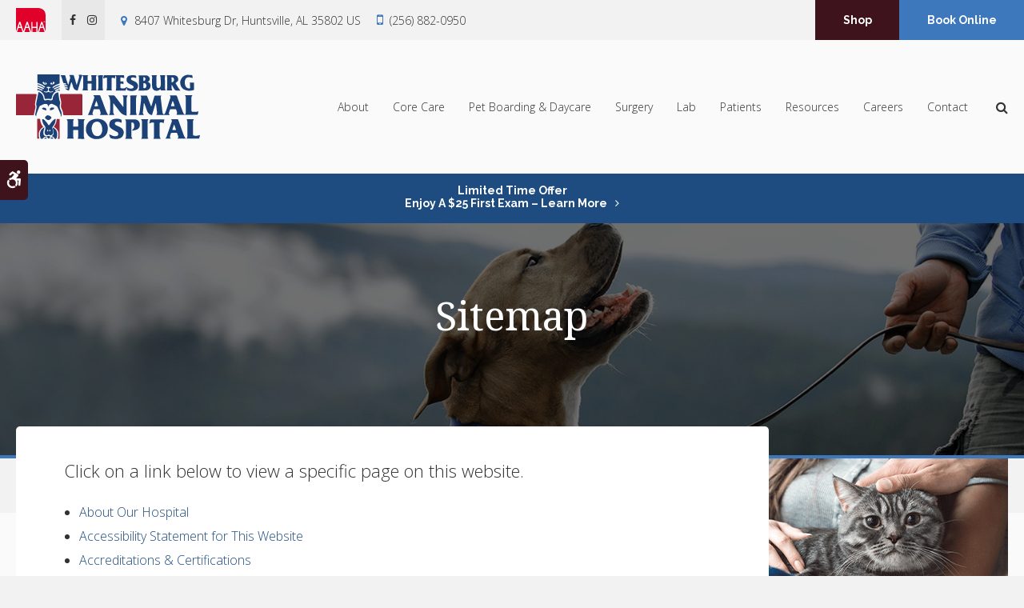

--- FILE ---
content_type: text/html; charset=UTF-8
request_url: https://www.whitesburganimalhospital.com/site/sitemap
body_size: 9322
content:
<!doctype html>
<html lang="en">
<head>
<title>Sitemap | Whitesburg Animal Hospital | Specialty & Emergency Vet in Huntsville</title>
<meta http-equiv="Content-Type" content="text/html; charset=utf-8" />



<meta name="generator" content="Tymbrel ( www.tymbrel.com )" />

<meta name="description" content="" />
<meta name="keywords" content="" />


  <link rel="canonical" href="https://www.whitesburganimalhospital.com/site/sitemap" />

<meta name="robots" content="noindex, nofollow" />


<script type="text/javascript">
function clearDefault(element) {
  if (element.defaultValue == element.value) { element.value = "" }
}
</script>




  <link href="/assets/3895/css/global.css" rel="stylesheet" type="text/css" />
<link rel="shortcut icon" href="/images/2665/favicon.ico" type="image/x-icon" />

      <script src="/assets/js/jquery-1.8.2.min.js" type="text/javascript" data-cmsi-js-1a96ecfa7997d56153ffc3d07bb90ca2="true"></script>
  





          
    
    
    
    
    
    
    
    
    
    
    
    
    
    
    
        <!-- HEAD CODE TAB -->

	<meta name="viewport" content="width=device-width, initial-scale=1.0" />	
	<link rel="stylesheet" href="/images/2665/css/style-v4-2.css" />
	
	
	
    	
 <style>
  
  #page-banner, #page-banner .callout, #page-title .tymbrel-col {
  all:unset;
  }
  </style>
  
  
    <script>
        $(document).ready(function() {
        if (!$(".entry-content #page-banner").length){
        if ($("#page-banner img").length) {
      
                  $("#bannerImg").remove();
        }

        $("#page-banner .tymbrel-col, #page-banner .callout, #page-banner").contents().unwrap();
        }
        
               if ($("#current-jobs-intro").length) {
              $("#page-title .columns:last-child").append($("#current-jobs-intro"));
              $(".careers-intro").remove();
              }

        });
    </script>
    

    


	

	
<!-- /HEAD CODE TAB -->	
    
  
  
  
  
  
  
  
  
  
  
  
  
  
  
  
  
  
  
<meta name="verify-v1" content="SuEQP2De2cwQEdaNrxLBUDxqOyFMUqxvcUkiq8cmirw" />
<meta name="google-site-verification" content="SuEQP2De2cwQEdaNrxLBUDxqOyFMUqxvcUkiq8cmirw" />

  


<!-- StartHead - Google Tag Manager -->
<script>(function(w,d,s,l,i){w[l]=w[l]||[];w[l].push({'gtm.start':
new Date().getTime(),event:'gtm.js'});var f=d.getElementsByTagName(s)[0],
j=d.createElement(s),dl=l!='dataLayer'?'&l='+l:'';j.async=true;j.src=
'https://www.googletagmanager.com/gtm.js?id='+i+dl;f.parentNode.insertBefore(j,f);
})(window,document,'script','dataLayer','GTM-KTR848JG');</script>
<!-- End Google Tag Manager -->
<!--startSchema--><script type="application/ld+json">{"@context":"http:\/\/schema.org","@type":"LocalBusiness","url":"https:\/\/www.whitesburganimalhospital.com\/site\/sitemap","@id":"https:\/\/www.whitesburganimalhospital.com","name":"Whitesburg Animal Hospital","telephone":"(256) 882-0950","image":"https:\/\/d2l4d0j7rmjb0n.cloudfront.net\/site\/2665\/seo\/image.svg","logo":"https:\/\/d2l4d0j7rmjb0n.cloudfront.net\/site\/2665\/seo\/logo.svg","address":{"@type":"PostalAddress","addressLocality":"Huntsville","addressCountry":"US","addressRegion":"AL","postalCode":"35802","streetAddress":"8407 Whitesburg Dr"},"sameAs":["https:\/\/www.facebook.com\/happypetatwhitesburganimalhospital","https:\/\/www.instagram.com\/whitesburganimalhospital\/"]}</script><!--endSchema-->
<!-- Google Tag Manager Data Layer -->
<script>
  dataLayer = [];
</script>

  <!-- Google Tag Manager -->
  <script>(function(w,d,s,l,i){w[l]=w[l]||[];w[l].push({'gtm.start':
        new Date().getTime(),event:'gtm.js'});var f=d.getElementsByTagName(s)[0],
      j=d.createElement(s),dl=l!='dataLayer'?'&l='+l:'';j.async=true;j.src=
      'https://www.googletagmanager.com/gtm.js?id='+i+dl;f.parentNode.insertBefore(j,f);
    })(window,document,'script','dataLayer','GTM-5B9P2VD');</script>
  <!-- End Google Tag Manager -->


<!-- GA -->
<script>
window.ga=window.ga||function(){(ga.q=ga.q||[]).push(arguments)};ga.l=+new Date;
ga('create', 'UA-215777979-12', 'auto');
ga('send', 'pageview');
</script>
<script async src='https://www.google-analytics.com/analytics.js'></script>
<!-- /GA -->



<link href="https://d2l4d0j7rmjb0n.cloudfront.net" rel="preconnect">
<link href="https://d1pz5plwsjz7e7.cloudfront.net" rel="preconnect">
<link href="https://fonts.googleapis.com" rel="preconnect">
<link href="https://www.google-analytics.com" rel="preconnect">
<link href="https://cdn.jsdelivr.net" rel="preconnect">
<link href="https://ajax.googleapis.com" rel="preconnect">
<link href="https://use.fontawesome.com" rel="preconnect">
</head>


<!-- TEMPLATE TAB -->
<body itemscope='' itemtype='http://schema.org/LocalBusiness'><!-- Google Tag Manager -->
<noscript><iframe src="https://www.googletagmanager.com/ns.html?id=GTM-5B9P2VD" height="0" width="0" style="display:none;visibility:hidden"></iframe></noscript>
<!-- End Google Tag Manager -->


<!-- StartBody - Google Tag Manager (noscript) -->
<noscript><iframe src="https://www.googletagmanager.com/ns.html?id=GTM-KTR848JG"
height="0" width="0" style="display:none;visibility:hidden"></iframe></noscript>
<!-- EndBody - End Google Tag Manager (noscript) -->
<div class="site-container">
    <div id="top">
        <button class="grt-mobile-button">
    <span class="line1"></span>
    <span class="line2"></span>
    <span class="line3"></span>
    <span class="sr-only">Open Menu</span>
    <span class="sr-only" style="display:none">Close Menu</span>
</button>
        <div id="mobile-menu" style="display:none">
            <ul>
            
                                                                                                  
    <li><a href="/site/animal-hospital-huntsville"   class="buttons" title="About, Whitesburg Animal Hospital, Huntsville Veterinarian">About</a>

    
          <ul>
              <li><a href="/site/animal-hospital-huntsville"    title="Our Animal Hospital, Whitesburg Animal Hospital, Huntsville Veterinarian">Our Hospital</a></li>
                      <li><a href="/site/animal-hospital-gp-huntsville"    title="Why Trust Us?, Whitesburg Animal Hospital, Huntsville Veterinarian">Why Trust Us?</a></li>
                      <li><a href="/site/veterinarians-huntsville"    title="Veterinarians, Whitesburg Animal Hospital, Huntsville Veterinarian">Our Vets</a></li>
                      <li><a href="/site/team-huntsville-vet"    title="Our Team, Whitesburg Animal Hospital, Huntsville Veterinarian">Our Team</a></li>
                      <li><a href="/site/veterinary-accreditations-certifications"    title="Accreditations & Certifications, Whitesburg Animal Hospital, Huntsville Veterinarian">Accreditations & Certifications</a></li>
                      <li><a href="/site/huntsville-vet-community-outreach"    title="In Our Community, Whitesburg Animal Hospital, Huntsville Veterinarian">In Our Community</a></li>
                    </ul>
    
  </li>
            
                                                                                                                                                          
    <li><a href="/site/veterinary-services-huntsville"   class="buttons" title="Core Care Services, Whitesburg Animal Hospital, Huntsville Veterinarian">Core Care</a>

    
          <ul>
              <li><a href="/site/veterinary-services-huntsville/cat-dog-vaccinations-parasite-prevention"    title="Vaccinations & Prevention, Whitesburg Animal Hospital, Huntsville Veterinarian">Vaccinations & Prevention</a></li>
                      <li><a href="/site/veterinary-services-huntsville/cat-dog-routine-exams"    title="Routine Exams, Whitesburg Animal Hospital, Huntsville Veterinarian">Routine Exams</a></li>
                      <li><a href="/site/veterinary-services-huntsville/internal-medicine"    title="Internal Medicine, Whitesburg Animal Hospital, Huntsville Veterinarian">Internal Medicine</a></li>
                      <li><a href="/site/veterinary-services-huntsville/dentistry"    title="Veterinary Dentistry, Whitesburg Animal Hospital, Huntsville Veterinarian">Dental Care</a></li>
                      <li><a href="/site/veterinary-services-huntsville/geriatrics"    title="Veterinary Geriatrics, Whitesburg Animal Hospital, Huntsville Veterinarian">Geriatric Care</a></li>
                      <li><a href="/site/veterinary-services-huntsville/puppies-kittens"    title="Puppies & Kittens, Whitesburg Animal Hospital, Huntsville Veterinarian">Puppies & Kittens</a></li>
                      <li><a href="/site/veterinary-services-huntsville/emergency-vet"    title="Emergency Pet Care, Whitesburg Animal Hospital, Huntsville Veterinarian">Emergency Care</a></li>
                      <li><a href="/site/veterinary-services-huntsville/stem-cell-therapy"    title="At Whitesburg Animal Hospital we use stem-cell therapy to help promote your pet's healing, relieve pain and reduce inflammation in">Stem-Cell Therapy</a></li>
                      <li><a href="/site/veterinary-services-huntsville/exotics"    title="Exotic Pet Specialist in Huntsville">Exotic Pets</a></li>
                      <li><a href="/site/veterinary-services-huntsville/hospice-euthanasia"    title="Hospice & End of Life Care, Whitesburg Animal Hospital, Huntsville Veterinarian">Hospice & End of Life Care</a></li>
                    </ul>
    
  </li>
            
    
    <li><a href="/site/boarding-huntsville"   class="buttons" title="Boarding, Whitesburg Animal Hospital, Huntsville Veterinarian">Pet Boarding & Daycare</a>

    
    
  </li>
            
    
    <li><a href="/site/veterinary-surgery-huntsville"   class="buttons" title="Veterinary Surgery, Whitesburg Animal Hospital, Huntsville Veterinarian">Surgery</a>

    
    
  </li>
            
    
    <li><a href="/site/veterinary-lab-huntsville"   class="buttons" title="Diagnostics & Lab, Whitesburg Animal Hospital, Huntsville Veterinarian">Lab</a>

    
    
  </li>
            
                                                                      
    <li><a href="/site/veterinary-patients"   class="buttons" title="Patient Information, Whitesburg Animal Hospital, Huntsville Veterinarian">Patients</a>

    
          <ul>
              <li><a href="/site/veterinary-patients"    title="Patient Information, Whitesburg Animal Hospital, Huntsville Veterinarian">Patient Information</a></li>
                      <li><a href="/site/new-patient-form"    title="New Patient Form, Whitesburg Animal Hospital, Huntsville Veterinarian">New Patient Form</a></li>
                      <li><a href="/site/blog"    title="Veterinary Blog, Whitesburg Animal Hospital, Huntsville Veterinarian">Pet Care Tips</a></li>
                      <li><a href="/site/financing-options"    title="Financing Options, Whitesburg Animal Hospital, Huntsville Veterinarian">Financing Options</a></li>
                    </ul>
    
  </li>
            
                                          
    <li><a href="/site/resources"   class="buttons" title="Resources, Whitesburg Animal Hospital, Huntsville Veterinarian">Resources</a>

    
          <ul>
              <li><a href="/site/resources/behavior-training-dogs"    title="Behavior and Training Services, Whitesburg Animal Hospital, Huntsville Veterinarian">Behavior and Training Services</a></li>
                      <li><a href="/site/resources/pet-loss-grief-counseling"    title="Pet Loss & Grief Support, Whitesburg Animal Hospital, Huntsville Veterinarian">Pet Loss & Grief Support</a></li>
                    </ul>
    
  </li>
            
    
    <li><a href="/site/veterinary-careers-huntsville"   class="buttons" title="Careers, Whitesburg Animal Hospital, Huntsville Veterinarian">Careers</a>

    
    
  </li>
            
    
    <li><a href="/site/contact-animal-hospital-huntsville-vet"   class="buttons" title="Contact, Whitesburg Animal Hospital, Huntsville Veterinarian">Contact</a>

    
    
  </li>
    </ul>
            <form id="frmSearchMobile" method="get" action="/site/search" role="search">
	<label for="page_search_mobile" class="sr-only">Search</label>
	<input id="page_search_mobile" class="keyword" type="search" name="kw" placeholder="Search">
	<button type="submit" name="btnSubmit"><span class="sr-only">Search</span></button>
</form>
                  <ul class="seo-schema citation-social" aria-label="Social media links, open in a new tab" data-cy="seo-citations">
                            <li class="seo-Facebook">
              <a itemprop="sameAs" target="_blank" href="https://www.facebook.com/happypetatwhitesburganimalhospital" title="Facebook"><span>Facebook</span></a>
            </li>
                                      <li class="seo-Instagram">
              <a itemprop="sameAs" target="_blank" href="https://www.instagram.com/whitesburganimalhospital/" title="Instagram"><span>Instagram</span></a>
            </li>
                    </ul>
  
        </div>
    </div>
	
<div class="wrap header--c home">

    <a class="skip-to-content-link" href="#page-title">
    Skip to Main Content
</a>
    <div id="accessibility-toggle">
    <button id="accessibility-toggle__btn">
        <span class="fa fa-wheelchair-alt" aria-hidden="true"></span>
        <span class="sr-only" id="accessible__btn">Accessible Version</span>
        <span class="sr-only" id="standard__btn" style="display:none">Standard Version</span>
    </button>
</div>

    <!-- Header C 
    ============================================== -->
    <header>
        <div class="header__topbar">
            <div class="row">
                <div class="columns header__topbar__details">
                    <p><a href="https://www.aaha.org/" target="_blank" title="AAHA"><img src="/files/AAHAlogo-colour.svg" alt="AAHA" width="37" height="30" /></a></p>
      <ul class="seo-schema citation-social" aria-label="Social media links, open in a new tab" data-cy="seo-citations">
                            <li class="seo-Facebook">
              <a itemprop="sameAs" target="_blank" href="https://www.facebook.com/happypetatwhitesburganimalhospital" title="Facebook"><span>Facebook</span></a>
            </li>
                                      <li class="seo-Instagram">
              <a itemprop="sameAs" target="_blank" href="https://www.instagram.com/whitesburganimalhospital/" title="Instagram"><span>Instagram</span></a>
            </li>
                    </ul>
  
<ul>
<li><span class="fa fa-map-marker" aria-hidden="true"></span>      <div itemprop="address" data-cy="seo-address" itemscope itemtype="http://schema.org/PostalAddress">
      <span itemprop="streetAddress">8407 Whitesburg Dr</span>
      <span itemprop="addressLocality">Huntsville</span>
      <span itemprop="addressRegion">AL</span>
      <span itemprop="postalCode">35802</span>
      <span itemprop="addressCountry">US</span>
    </div>
  </li>
<li>
  <span class="seo-schema phone">
    <a itemprop="telephone" content="+2568820950" href="tel:2568820950" data-cy="seo-phone-number">(256) 882-0950</a>
  </span>


</li>
</ul>
                </div>
                <div class="columns header__topbar__btns">
                    <ul>
<li><a href="/site/pet-shop-pharmacy-huntsville" class="cms-button-secondary">Shop</a></li>
<li><a href="/site/book-online" class="cms-button-success">Book Online</a></li>
</ul>
                </div>
            </div>
        </div>
        
        <div class="row header__nav">
            <div class="columns header__logo"  style="min-height:81px;">
                <a href="/site/home" itemprop="url">  <img  itemprop='image' alt="Whitesburg Animal Hospital Logo" src="https://d2l4d0j7rmjb0n.cloudfront.net/site/2665/seo/image.svg" data-cy="seo-image"   />
</a>
            </div>
            <div class="columns">	
                <nav>
                    <ul>
            
                                                                                                  
    <li><a href="/site/animal-hospital-huntsville"   class="buttons" title="About, Whitesburg Animal Hospital, Huntsville Veterinarian">About</a>

    
          <ul>
              <li><a href="/site/animal-hospital-huntsville"    title="Our Animal Hospital, Whitesburg Animal Hospital, Huntsville Veterinarian">Our Hospital</a></li>
                      <li><a href="/site/animal-hospital-gp-huntsville"    title="Why Trust Us?, Whitesburg Animal Hospital, Huntsville Veterinarian">Why Trust Us?</a></li>
                      <li><a href="/site/veterinarians-huntsville"    title="Veterinarians, Whitesburg Animal Hospital, Huntsville Veterinarian">Our Vets</a></li>
                      <li><a href="/site/team-huntsville-vet"    title="Our Team, Whitesburg Animal Hospital, Huntsville Veterinarian">Our Team</a></li>
                      <li><a href="/site/veterinary-accreditations-certifications"    title="Accreditations & Certifications, Whitesburg Animal Hospital, Huntsville Veterinarian">Accreditations & Certifications</a></li>
                      <li><a href="/site/huntsville-vet-community-outreach"    title="In Our Community, Whitesburg Animal Hospital, Huntsville Veterinarian">In Our Community</a></li>
                    </ul>
    
  </li>
            
                                                                                                                                                          
    <li><a href="/site/veterinary-services-huntsville"   class="buttons" title="Core Care Services, Whitesburg Animal Hospital, Huntsville Veterinarian">Core Care</a>

    
          <ul>
              <li><a href="/site/veterinary-services-huntsville/cat-dog-vaccinations-parasite-prevention"    title="Vaccinations & Prevention, Whitesburg Animal Hospital, Huntsville Veterinarian">Vaccinations & Prevention</a></li>
                      <li><a href="/site/veterinary-services-huntsville/cat-dog-routine-exams"    title="Routine Exams, Whitesburg Animal Hospital, Huntsville Veterinarian">Routine Exams</a></li>
                      <li><a href="/site/veterinary-services-huntsville/internal-medicine"    title="Internal Medicine, Whitesburg Animal Hospital, Huntsville Veterinarian">Internal Medicine</a></li>
                      <li><a href="/site/veterinary-services-huntsville/dentistry"    title="Veterinary Dentistry, Whitesburg Animal Hospital, Huntsville Veterinarian">Dental Care</a></li>
                      <li><a href="/site/veterinary-services-huntsville/geriatrics"    title="Veterinary Geriatrics, Whitesburg Animal Hospital, Huntsville Veterinarian">Geriatric Care</a></li>
                      <li><a href="/site/veterinary-services-huntsville/puppies-kittens"    title="Puppies & Kittens, Whitesburg Animal Hospital, Huntsville Veterinarian">Puppies & Kittens</a></li>
                      <li><a href="/site/veterinary-services-huntsville/emergency-vet"    title="Emergency Pet Care, Whitesburg Animal Hospital, Huntsville Veterinarian">Emergency Care</a></li>
                      <li><a href="/site/veterinary-services-huntsville/stem-cell-therapy"    title="At Whitesburg Animal Hospital we use stem-cell therapy to help promote your pet's healing, relieve pain and reduce inflammation in">Stem-Cell Therapy</a></li>
                      <li><a href="/site/veterinary-services-huntsville/exotics"    title="Exotic Pet Specialist in Huntsville">Exotic Pets</a></li>
                      <li><a href="/site/veterinary-services-huntsville/hospice-euthanasia"    title="Hospice & End of Life Care, Whitesburg Animal Hospital, Huntsville Veterinarian">Hospice & End of Life Care</a></li>
                    </ul>
    
  </li>
            
    
    <li><a href="/site/boarding-huntsville"   class="buttons" title="Boarding, Whitesburg Animal Hospital, Huntsville Veterinarian">Pet Boarding & Daycare</a>

    
    
  </li>
            
    
    <li><a href="/site/veterinary-surgery-huntsville"   class="buttons" title="Veterinary Surgery, Whitesburg Animal Hospital, Huntsville Veterinarian">Surgery</a>

    
    
  </li>
            
    
    <li><a href="/site/veterinary-lab-huntsville"   class="buttons" title="Diagnostics & Lab, Whitesburg Animal Hospital, Huntsville Veterinarian">Lab</a>

    
    
  </li>
            
                                                                      
    <li><a href="/site/veterinary-patients"   class="buttons" title="Patient Information, Whitesburg Animal Hospital, Huntsville Veterinarian">Patients</a>

    
          <ul>
              <li><a href="/site/veterinary-patients"    title="Patient Information, Whitesburg Animal Hospital, Huntsville Veterinarian">Patient Information</a></li>
                      <li><a href="/site/new-patient-form"    title="New Patient Form, Whitesburg Animal Hospital, Huntsville Veterinarian">New Patient Form</a></li>
                      <li><a href="/site/blog"    title="Veterinary Blog, Whitesburg Animal Hospital, Huntsville Veterinarian">Pet Care Tips</a></li>
                      <li><a href="/site/financing-options"    title="Financing Options, Whitesburg Animal Hospital, Huntsville Veterinarian">Financing Options</a></li>
                    </ul>
    
  </li>
            
                                          
    <li><a href="/site/resources"   class="buttons" title="Resources, Whitesburg Animal Hospital, Huntsville Veterinarian">Resources</a>

    
          <ul>
              <li><a href="/site/resources/behavior-training-dogs"    title="Behavior and Training Services, Whitesburg Animal Hospital, Huntsville Veterinarian">Behavior and Training Services</a></li>
                      <li><a href="/site/resources/pet-loss-grief-counseling"    title="Pet Loss & Grief Support, Whitesburg Animal Hospital, Huntsville Veterinarian">Pet Loss & Grief Support</a></li>
                    </ul>
    
  </li>
            
    
    <li><a href="/site/veterinary-careers-huntsville"   class="buttons" title="Careers, Whitesburg Animal Hospital, Huntsville Veterinarian">Careers</a>

    
    
  </li>
            
    
    <li><a href="/site/contact-animal-hospital-huntsville-vet"   class="buttons" title="Contact, Whitesburg Animal Hospital, Huntsville Veterinarian">Contact</a>

    
    
  </li>
    </ul>
                </nav>
                <div class="header__open-search">
                    <button class="open-search"><span class="fa fa-search" aria-hidden="true"></span><span class="sr-only">Open Search Dialog</span></button>
                </div>
            </div>
        </div>
        
    </header>	
   

                                                                                                                                                                                                                                                                                                                                                                                                                                                                                                                                                                                                                                                                                                                                                                                                                                                                                                                                                                                                                                                                                                                                                                                                                                                                                                                                                                                                                                                                                                                                                                                                                                                                                                                                                                                                                                                                                                                                                                                                                                                                                                                                                                                                                                                                                                                                                                                                                                                                                                                                                                                                                                                                                                                                                                                                                                                                                                                                                                                                                                                                                                                                                                                                                                                                                                                                                                                                                                                                                                                                                                                                                                                                                                                                                                                                                                                                                                                                                                                                                                                                                                                                                                                                                                                                                                                                                                                                                                                                                                                                                                                                                                                                                                                                                                                                                                                                                                                                                                                                                                                                                                <div class="default-msg-bar defaultMsgBar default-message-bar centre">
                <p><a href="/site/book-online?utm_campaign=exam25" class="cms-button-text">Limited Time Offer<br />Enjoy a $25 First Exam – Learn More</a></p>
            </div>
                                                                                                                                                                                                                        

    <!-- End of Header C 
    ============================================== -->  

    
<div id="toggleSearch" role="dialog" aria-modal="true" aria-labelledby="page_search_popup_label">
	<button id="close-button"><span aria-hidden="true">&times;</span><span class="sr-only">Close</span></button>
	<form id="frmSearchPopUp" method="get" action="/site/search" role="search">
		<label for="page_search_popup" id="page_search_popup_label" class="sr-only">Search</label>
		<input id="page_search_popup" class="keyword" type="search" name="kw" placeholder="Search">
		<button type="submit" name="btnSubmit"><span class="sr-only">Search</span></button>
	</form>
</div>
    
<!-- Main Content
============================================== -->
    <div id="page-title" class="page-title--a">
        <div class="row">
            <div class="columns large-12">
                 <img  id="bannerImg" src="/images/2665/images/banner-2.jpg" alt="" width="2545" height="402">
                              <h1>Sitemap</h1>
                                                                    
                                            </div>
        </div>
    </div>    
    <div class="row internal-content internal-content--a">
		<main class="columns primary"> 
		    <div class="tymbrel-row">  <div class="tymbrel-col tymbrel-col-12">
            <p class="leadin">Click on a link below to view a specific page on this website.</p> <p><ul class="sitemap">
<li><a href="/site/animal-hospital-huntsville">About Our Hospital</a>
</li>
<li><a href="/site/website-accessibility">Accessibility Statement for This Website</a>
</li>
<li><a href="/site/veterinary-accreditations-certifications">Accreditations & Certifications</a>
</li>
<li><a href="/site/boarding-huntsville">Boarding for Pets</a>
</li>
<li><a href="/site/book-online">Book Online</a>
</li>
<li><a href="/site/veterinary-careers-huntsville">Career Opportunities</a>
</li>
<li><a href="/site/huntsville-vet-community-outreach">Community Outreach</a>
</li>
<li><a href="/site/contact-animal-hospital-huntsville-vet">Contact Us - New Patients Welcome</a>
</li>
<li><a href="/site/financing-options">Financing Options</a>
</li>
<li><a href="/site/home">Homepage - Welcome</a>
</li>
<li><a href="/site/veterinarians-huntsville">Meet Our Veterinarians</a>
<ul class="sitemap-level2" style="margin-top: 0.625rem;">

<li><a href="/site/veterinarians-huntsville/dr-staci-armstrong">Dr. Staci Armstrong</a>
</li>
<li><a href="/site/veterinarians-huntsville/dr-kelly-hall">Dr. Kelly Hall</a>
</li>
<li><a href="/site/veterinarians-huntsville/dr-claire-clune">Dr. Claire Clune</a>
</li>
<li><a href="/site/veterinarians-huntsville/dr-kevin-jenner">Dr. Kevin Jenner</a>
</li>
</ul>
</li>
<li><a href="/site/new-patient-form">New Patient Form</a>
</li>
<li><a href="/site/veterinary-services-huntsville">Our Core Veterinary Services</a>
<ul class="sitemap-level2" style="margin-top: 0.625rem;">

<li><a href="/site/veterinary-services-huntsville/exotics">Exotic Vet in Huntsville</a>
</li>
<li><a href="/site/veterinary-services-huntsville/hospice-euthanasia">Pet Hospice & End of Life Care</a>
</li>
<li><a href="/site/veterinary-services-huntsville/cat-dog-vaccinations-parasite-prevention">Pet Vaccinations & Parasite Prevention</a>
</li>
<li><a href="/site/veterinary-services-huntsville/stem-cell-therapy">Stem-Cell Therapy</a>
</li>
<li><a href="/site/veterinary-services-huntsville/cat-dog-routine-exams">Cat & Dog Wellness Exams in Huntsville</a>
</li>
<li><a href="/site/veterinary-services-huntsville/internal-medicine">Veterinary Internal Medicine in Huntsville</a>
</li>
<li><a href="/site/veterinary-services-huntsville/emergency-vet">Emergency Veterinary Care</a>
</li>
<li><a href="/site/veterinary-services-huntsville/dentistry">Veterinary Dentistry & Dental Surgery</a>
</li>
<li><a href="/site/veterinary-services-huntsville/geriatrics">Geriatric Care for Pets</a>
</li>
<li><a href="/site/veterinary-services-huntsville/puppies-kittens">Puppy & Kitten Veterinary Care</a>
</li>
</ul>
</li>
<li><a href="/site/team-huntsville-vet-old">Our Team</a>
</li>
<li><a href="/site/team-huntsville-vet">Our Team</a>
</li>
<li><a href="/site/veterinary-patients">Patient Information</a>
</li>
<li><a href="/site/blog">Pet Care Tips</a>
<ul class="sitemap-level2" style="margin-top: 0.625rem;">

<li><a href="/site/blog/2022/02/15/keep-dog-healthy">6 Things You Can Do To Keep Your Dog Healthy</a>
</li>
<li><a href="/site/blog/2022/01/30/kitten-care">A Pet Parent's Guide to Caring for a Kitten</a>
</li>
<li><a href="/site/blog/2022/07/30/vaccine-schedule-for-dogs">Basic Puppy & Dog Vaccine Schedule</a>
</li>
<li><a href="/site/blog/2024/07/15/bladder-infection-in-dogs">Bladder Infection in Dogs</a>
</li>
<li><a href="/site/blog/2022/11/30/dog-bone-cancer">Bone Cancer in Dogs - Signs, Symptoms & Treatments</a>
</li>
<li><a href="/site/blog/2023/12/15/bordetella-dog">Bordetella in Dogs: What You Need to Know About Kennel Cough</a>
</li>
<li><a href="/site/blog/2023/01/30/hypothyroidism-in-cats">Can cats get hypothyroidism?</a>
</li>
<li><a href="/site/blog/2023/03/30/dog-salmonella">Can dogs get salmonella poisoning?</a>
</li>
<li><a href="/site/blog/2022/11/09/cat-cancer">Cancer in Cats - Types, Signs & Treatments</a>
</li>
<li><a href="/site/blog/2023/03/15/cat-cold">Cat Colds & How to Help Your Cat Feel Better</a>
</li>
<li><a href="/site/blog/2022/09/15/gingivitis-cat">Cat Gingivitis Treatment & Prevention</a>
</li>
<li><a href="/site/blog/2023/09/15/dog-cataract-surgery">Cataract Surgery for Dogs</a>
</li>
<li><a href="/site/blog/2022/08/12/dog-diarrhea-causes">Common Causes of Dog Diarrhea</a>
</li>
<li><a href="/site/blog/2023/02/15/dog-illness-symptom-checker">Common Dog Illnesses & Symptom Checker</a>
</li>
<li><a href="/site/blog/2022/05/31/orthopedic-problems-in-dogs">Common Orthopedic Problems in Dogs</a>
</li>
<li><a href="/site/blog/2023/01/15/cushings-disease-dog">Cushing's Disease in Dogs - What You Need To Know</a>
</li>
<li><a href="/site/blog/2022/09/30/dog-dental-problems">Dental Problems Commonly Seen in Dogs</a>
</li>
<li><a href="/site/blog/2022/07/15/dhpp-5-in-1-vaccine-for-dogs">DHPP  the 5 in 1 Puppy Shot & Adult Dog Vaccine</a>
</li>
<li><a href="/site/blog/2022/10/15/cat-lymphoma">Diagnosis & Treatment for Lymphoma in Cats</a>
</li>
<li><a href="/site/blog/2022/10/07/dog-cavity">Do dogs get cavities?</a>
</li>
<li><a href="/site/blog/2022/05/30/dog-smile">Do dogs smile when happy?</a>
</li>
<li><a href="/site/blog/2024/03/15/why-vaccinate-indoor-cat">Does my indoor cat really need to be vaccinated?</a>
</li>
<li><a href="/site/blog/2022/11/15/dog-breed-most-likely-to-get-cancer">Dog Breeds & Cancer Risk</a>
</li>
<li><a href="/site/blog/2022/04/15/dog-intestinal-blockage-surgery">Dog Intestinal Blockage Surgery</a>
</li>
<li><a href="/site/blog/2022/08/30/skin-allergy-dog">Dog Skin Allergy Treatments & Causes</a>
</li>
<li><a href="/site/blog/2022/09/01/cat-vaccine">Essential Cat Vaccinations</a>
</li>
<li><a href="/site/blog/2023/02/07/dog-fever">Fever In Dogs - How To Tell & What To Do</a>
</li>
<li><a href="/site/blog/2023/10/15/dog-spayed-neutered">Getting Your Dog Fixed: When & What To Know</a>
</li>
<li><a href="/site/blog/2024/08/15/giardia-cats">Giardia in Cats</a>
</li>
<li><a href="/site/blog/2022/04/30/dog-recover-surgery">Helping Your Dog Recover From Surgery</a>
</li>
<li><a href="/site/blog/2024/09/15/dog-hip-replacement">Hip Replacement in Dogs</a>
</li>
<li><a href="/site/blog/2022/10/30/dog-cancer-prognosis">How Long Can a Dog Live After Being Diagnosed With Cancer?</a>
</li>
<li><a href="/site/blog/2022/02/28/cat-home-alone">How long can you leave a cat home alone?</a>
</li>
<li><a href="/site/blog/2023/11/15/leaving-dog-at-home">How long can you leave a dog alone?</a>
</li>
<li><a href="/site/blog/2022/03/25/prepare-for-dog-boarding">How to Prepare for Boarding Your Dog</a>
</li>
<li><a href="/site/blog/2024/05/15/puppy-after-vaccination-side-effects">Itching & Other Allergic Reactions After Pet Vaccines</a>
</li>
<li><a href="/site/blog/2023/07/17/old-dog-weight-loss">Old Dog Weight Loss - When To Worry</a>
</li>
<li><a href="/site/blog/2022/03/15/dog-boarding-for-vacation">Pet Care While On Vacation - Dog Boarding Tips</a>
</li>
<li><a href="/site/blog/2022/12/30/pet-first-aid">Pet First Aid - Tips for Pet Parents</a>
</li>
<li><a href="/site/blog/2022/06/30/cat-hernia-symptoms">Pet Parent's Guide to Hernias in Cats</a>
</li>
<li><a href="/site/blog/2023/04/30/parrot-lifespan">Pet Parrot Lifespan - How Long Do Parrots Live?</a>
</li>
<li><a href="/site/blog/2023/06/16/dog-bone-safety">Should I allow my dog to chew bones?</a>
</li>
<li><a href="/site/blog/2022/06/15/infection-after-neutering-dog">Signs of Infection After Neutering Dog</a>
</li>
<li><a href="/site/blog/2024/01/15/dog-c-section">Signs that Your Dog May Need a C-Section & How Much it Will Cost</a>
</li>
<li><a href="/site/blog/2023/05/05/pet-talking-bird">Talking Birds as Pets</a>
</li>
<li><a href="/site/blog/2022/05/15/how-long-cats-live">The Lifespan of Cats</a>
</li>
<li><a href="/site/blog/2024/10/15/toxoplasmosis-cats">Toxoplasmosis in Cats</a>
</li>
<li><a href="/site/blog/2023/04/15/turtle-reptile">Turtles - Exactly What Kind of Animal Are They?</a>
</li>
<li><a href="/site/blog/2021/07/09/what-is-aaha-accreditation-vet">What is an AAHA Accredited Animal Hospital?</a>
</li>
<li><a href="/site/blog/2022/01/14/kennel-cough-in-dogs">What is kennel cough in dogs? How is it treated?</a>
</li>
<li><a href="/site/blog/2022/03/30/cat-drink">What should I do if my cat won't drink water?</a>
</li>
<li><a href="/site/blog/2024/02/15/pet-wellness-exam">What should I expect when I take my pet for a routine wellness exam?</a>
</li>
<li><a href="/site/blog/2022/10/30/puppy-exam">What to Expect During Your Puppy's First Examination</a>
</li>
<li><a href="/site/blog/2022/12/15/iguana-care-guide">What's involved in caring for a pet iguana?</a>
</li>
<li><a href="/site/blog/2022/02/15/dog-see-vet">When & How Often Your Dog Should See Their Vet</a>
</li>
<li><a href="/site/blog/2023/02/28/cat-to-vet">When to Take a Cat to The Vet</a>
</li>
<li><a href="/site/blog/2024/04/15/dog-whipworm">Whipworm Symptoms In Dogs - Signs & Treatment</a>
</li>
<li><a href="/site/blog/2024/06/30/bad-breath-cat">Why does my cat's breath stink?</a>
</li>
<li><a href="/site/blog/2023/03/26/routine-veterinary-exam">Why Routine Vet Exams Are Important For Your Pet's Health</a>
</li>
<li><a href="/site/blog/2023/08/16/cat-refuses-to-drink-water">Why won't my cat drink water? What should I do?</a>
</li>
<li><a href="/site/blog/2023/05/15/cat-pee-outside-litter-box">Why Your Cat May Be Peeing Outside Their Litter Box</a>
</li>
<li><a href="/site/blog/2023/05/30/brushing-cats-teeth">Your Guide to Cat Teeth Cleaning</a>
</li>
</ul>
</li>
<li><a href="/site/resources">Resources</a>
<ul class="sitemap-level2" style="margin-top: 0.625rem;">

<li><a href="/site/resources/behavior-training-dogs">Behavior Training</a>
</li>
<li><a href="/site/resources/pet-loss-grief-counseling">Pet Loss & Grief Support</a>
</li>
</ul>
</li>
<li><a href="/site/pet-shop-pharmacy-huntsville">Shop Pet & Pharmacy Products</a>
</li>
<li><a href="/site/veterinary-surgery-huntsville">Veterinary Surgery</a>
</li>
<li><a href="/site/veterinary-lab-huntsville">Veterinary Technology</a>
</li>
<li><a href="/site/animal-hospital-gp-huntsville">Why Trust Us As Your Pet's Veterinarian?</a>
</li>
</ul></p>
      </div>
</div>
		</main>
	    <div role="complementary" class="columns secondary">
	        				
			<aside class="sidebar-ads">
                
<div class="advertising-floater-item">
  <ul class="advertising">
    
    <li>
    <a href="/advertisingclicktrack/3129" >
    <img class="advertising-img lazy" data-cy="advertising-image" data-src="https://d1pz5plwsjz7e7.cloudfront.net/image-4823-CUSTOM.png" width="299" height="430" alt="Vaccination & Prevention" />
    </a>
  </li>
      </ul>
</div>
  <script src="https://cdn.jsdelivr.net/npm/vanilla-lazyload@16.1.0/dist/lazyload.min.js"></script>
  <script>
    $(document).ready(function() {
      const lazyContent = new LazyLoad({
        elements_selector: "img.lazy",
        use_native: true
      });

      const lazyBackground = new LazyLoad({
        elements_selector: "iframe.lazy, video.lazy, div.lazy",
      });
    })
  </script>

            </aside>
                
            <!--<aside class="sidebar-general">-->
            <!--    -->
            <!--</aside>-->
            <aside class="sidebar-general">    
                <h2>From our Team</h2>
<ul class="testimonials">
	<li>
		<div class="text">I have had nothing but wonderful experiences with Whitesburg Animal Hospital. My dog LOVES going to enrichment and they are so attentive to him. I highly recommend them for all your pet's needs.</div>
		<span class="author">- J</span>
	</li>
</ul>

            </aside>
            <aside class="sidebar-badges">
                <a class="paw-icon paw-icon--alert paw-icon--dark" href="https://www.aaha.org/" title="AAHA Accredited | Whitesburg Animal Hospital | Huntsville Speciality &amp; Emergency Vet" target="_blank" aria-label="AHA Accredited | Opens in a new tab">
    <span class="fa fa-check" aria-hidden="true"></span> AAHA Accredited
</a>  
<a class="paw-icon paw-icon--emergencies paw-icon--dark" href="/site/veterinary-services-huntsville/emergency-vet">
    <span class="fa fa-exclamation-circle" aria-hidden="true"></span> Emergencies
</a>  
<a class="patient-login" href="/site/veterinary-patients#resources" title="Login to Your Patient Account, Whitesburg Animal Hospital | Huntsville Speciality &amp; Emergency Vet">
    <span><span class="fa fa-user-circle"></span>Patient Account Login</span>
    Log in to  your pet's patient account to book an appointment, refill a prescription, or access your pet's medical records.
</a>
            </aside>
	    </div>   
	</div>    
	    <!-- CTA
        ============================================== -->
        <div class="tymbrel-row cta full-width centre">
            <div class="tymbrel-col tymbrel-col-12">
                <h2>New Patients Welcome</h2>
<p class="leadin"><span itemprop="name" data-cy="seo-company-name">Whitesburg Animal Hospital</span> is accepting new patients! Our experienced vets are passionate about the health of Huntsville companion animals. Get in touch today to book your pet's first appointment.</p>
<p><a href="/site/contact-animal-hospital-huntsville-vet" class="cms-button-success">Contact Us</a></p>
            </div>
        </div>    

        <!-- End of CTA
        ============================================== -->

</div><!-- /wrap -->

    <!-- Footer C
    ============================================== -->
    <footer class="footer--c">
    
        <div class="row footer-nav footer-nav--c">
            <div class="large-4 columns footer-nav__logo">
                <p>    <img  itemprop="logo" alt="Whitesburg Animal Hospital Logo" src="https://d2l4d0j7rmjb0n.cloudfront.net/site/2665/seo/logo.svg" data-cy="seo-logo"   />
    </p>
            </div>
            <div class="large-3 columns">
                <h2>Location</h2>
                <a href="/site/contact-animal-hospital-huntsville-vet"><span itemprop="name" data-cy="seo-company-name">Whitesburg Animal Hospital</span>       <div itemprop="address" data-cy="seo-address" itemscope itemtype="http://schema.org/PostalAddress">
      <span itemprop="streetAddress">8407 Whitesburg Dr</span>
      <span itemprop="addressLocality">Huntsville</span>
      <span itemprop="addressRegion">AL</span>
      <span itemprop="postalCode">35802</span>
      <span itemprop="addressCountry">US</span>
    </div>
  </a>
                <h2>Phone</h2>
                <p>
  <span class="seo-schema phone">
    <a itemprop="telephone" content="+2568820950" href="tel:2568820950" data-cy="seo-phone-number">(256) 882-0950</a>
  </span>


</p>
            </div>
            <div class="large-2 columns footer-nav__links" role="navigation" aria-label="Footer">
                <h2>Quick Links</h2>
    			<ul id="tymbrel-footer-nav">
    <li><a class="first" href="/site/home">Home</a></li>
        <li><a href="/site/animal-hospital-huntsville">About</a></li>
        <li><a href="/site/veterinary-services-huntsville">Core Care</a></li>
        <li><a href="/site/boarding-huntsville">Pet Boarding & Daycare</a></li>
        <li><a href="/site/veterinary-surgery-huntsville">Surgery</a></li>
        <li><a href="/site/veterinary-lab-huntsville">Lab</a></li>
        <li><a href="/site/veterinary-patients">Patients</a></li>
        <li><a href="/site/resources">Resources</a></li>
        <li><a href="/site/veterinary-careers-huntsville">Careers</a></li>
        <li><a href="/site/contact-animal-hospital-huntsville-vet">Contact</a></li>
      </ul>
    		</div>
            <div class="large-3 columns">
                <h2>Search</h2>
                <div class="footer__search">
                    <form id="frmSearchFooter" method="get" action="/site/search" role="search">
	<label for="page_search_footer" class="sr-only">Search</label>
	<input id="page_search_footer" class="keyword" type="search" name="kw" placeholder="Search">
	<button type="submit" name="btnSubmit"><span class="sr-only">Search</span></button>
</form>
                </div>
                <h2>Connect with Us</h2>
                      <ul class="seo-schema citation-social" aria-label="Social media links, open in a new tab" data-cy="seo-citations">
                            <li class="seo-Facebook">
              <a itemprop="sameAs" target="_blank" href="https://www.facebook.com/happypetatwhitesburganimalhospital" title="Facebook"><span>Facebook</span></a>
            </li>
                                      <li class="seo-Instagram">
              <a itemprop="sameAs" target="_blank" href="https://www.instagram.com/whitesburganimalhospital/" title="Instagram"><span>Instagram</span></a>
            </li>
                    </ul>
  
    		</div>
        </div>
            
    	<div class="copyright">
            <div role="contentinfo" class="row">
    
                <div class="large-4 columns">
                    <ul>
<li><a href="/site/privacy-policy">Privacy Policy</a></li>
<li><a href="/site/terms-conditions" title="Terms &amp; Conditions">Terms &amp; Conditions</a></li>
<li><a href="/site/website-accessibility" title="Accessibility">Accessibility</a></li>
<li><a href="/site/search">Search</a></li>
<li><a href="/site/sitemap">Sitemap</a></li>
<li><a href="#top">Back to Top</a></li>
</ul>
                </div>
    
                <div class="large-4 columns">
                <p></p>
                </div>
    
                <div class="large-4 columns">
                <p>Copyright &copy; 2026. All Rights Reserved. 
                <br>Part of the <a href="https://www.petvetcarecenters.com/site/home" target="_blank" aria-label="PetVet Care Centers Network | Opens in a new tab">PetVet Care Centers Network</a>. </p>
                </div>
    
            </div><!-- /row  -->
    	</div>
    </footer>
    
    <!-- End of Footer C
    ============================================== -->
    

    
<div id="sticky">
    <p><a href="/site/book-appointment" class="cms-button-primary">Book Online</a>
  <span class="seo-schema phone">
    <a itemprop="telephone" content="+2568820950" href="tel:2568820950" data-cy="seo-phone-number">(256) 882-0950</a>
  </span>


<button class="grt-mobile-button">
    <span class="line1"></span>
    <span class="line2"></span>
    <span class="line3"></span>
    <span class="sr-only">Open Menu</span>
    <span class="sr-only" style="display:none">Close Menu</span>
</button></p>
</div>

</div> <!-- end site container -->

<!-- JavaScript
============================================== -->
<script src="https://ajax.googleapis.com/ajax/libs/webfont/1.5.18/webfont.js"></script>

<script>
 WebFont.load({
    google: {
      families: ['Raleway:400,500;600,700', 'Mrs Saint Delafield', 'Noto Serif:400,700', 'Open Sans:300,300i,400,600,600i']
    }
  });
</script> 
<noscript>
    <link href="https://fonts.googleapis.com/css2?family=Mrs+Saint+Delafield&family=Noto+Serif:wght@400;700&family=Open+Sans:ital,wght@0,300;0,400;0,600;1,300;1,600&family=Raleway:wght@400;500;600;700&display=swap" rel="stylesheet">
</noscript>


<script src="/images/2665/js/scripts-min.js"></script>

<script src="https://cdn.jsdelivr.net/npm/vanilla-lazyload@16.1.0/dist/lazyload.min.js"></script>

<script>
    $(document).ready(function() {   
        const lazyContent = new LazyLoad({
          elements_selector: "img.lazy",
          use_native: true 
        });
        
        const lazyBackground = new LazyLoad({
          elements_selector: "iframe.lazy, video.lazy, div.lazy",
        });
    })
</script>



<script src="https://use.fontawesome.com/7a2e746270.js"></script>
</body>
<!--
S: us-app02
C: 2665
D: 2026-01-16 03:33:41
V: 3895
T: 0.0798
-->

</html>

<!-- /TEMPLATE TAB -->

--- FILE ---
content_type: text/plain
request_url: https://www.google-analytics.com/j/collect?v=1&_v=j102&a=603438619&t=pageview&_s=1&dl=https%3A%2F%2Fwww.whitesburganimalhospital.com%2Fsite%2Fsitemap&ul=en-us%40posix&dt=Sitemap%20%7C%20Whitesburg%20Animal%20Hospital%20%7C%20Specialty%20%26%20Emergency%20Vet%20in%20Huntsville&sr=1280x720&vp=1280x720&_u=IEBAAEABAAAAACAAI~&jid=821181702&gjid=25072933&cid=921583085.1768552423&tid=UA-215777979-12&_gid=409084511.1768552423&_r=1&_slc=1&z=521704174
body_size: -455
content:
2,cG-KJCL6VR2ZD

--- FILE ---
content_type: text/plain
request_url: https://www.google-analytics.com/j/collect?v=1&_v=j102&a=603438619&t=pageview&_s=1&dl=https%3A%2F%2Fwww.whitesburganimalhospital.com%2Fsite%2Fsitemap&ul=en-us%40posix&dt=Sitemap%20%7C%20Whitesburg%20Animal%20Hospital%20%7C%20Specialty%20%26%20Emergency%20Vet%20in%20Huntsville&sr=1280x720&vp=1280x720&_u=aEDAAEABAAAAACAAI~&jid=1206499845&gjid=550976533&cid=921583085.1768552423&tid=UA-210761962-80&_gid=409084511.1768552423&_r=1&_slc=1&gtm=45He61e1n815B9P2VDv855744103za200zd855744103&gcd=13l3l3l3l1l1&dma=0&tag_exp=102015665~103116026~103200004~104527907~104528501~104684208~104684211~105391252~115938465~115938469~115985661~116682877~116988316~117041587&z=1583428240
body_size: -848
content:
2,cG-WPCYV973WS

--- FILE ---
content_type: image/svg+xml
request_url: https://www.whitesburganimalhospital.com/images/2665/images/pvcc-badge-paw-icon.svg
body_size: 238
content:
<svg xmlns="http://www.w3.org/2000/svg" viewBox="0 0 137 70"><path d="M22.9 53.4c8.1-2.3 11.7-13.2 8-24.4-3.7-11.1-13.3-18.3-21.4-16s-11.7 13.2-8 24.4 13.2 18.4 21.4 16zM49 21.1C57.5 19.9 63.3 11 63.3 0H27.2c2.4 13 12 22.4 21.8 21.1zm78.5-8.5c-8.1-2.3-17.7 4.9-21.4 16.2s-.1 22.3 8 24.6c8.1 2.3 17.7-4.9 21.4-16.2 3.7-11.2.1-22.2-8-24.6zm-39.4 7.3c9.4 1.3 18.7-7.5 21.5-19.9H73.7c.6 10.4 6.3 18.8 14.4 19.9zm19.4 43.4c-4.9-4.2-10.1-11.4-13.2-15.2C88 40 85 25 70.6 24.9c-13.5-.1-19 10.2-26.5 20.5-7 9.8-12.1 12.9-16.6 17.1-1.5 1.4-4 4-6.2 7.4h92.4c-1.8-2.3-3.8-4.6-6.2-6.6z"/></svg>

--- FILE ---
content_type: image/svg+xml
request_url: https://d2l4d0j7rmjb0n.cloudfront.net/site/2665/seo/logo.svg
body_size: 6953
content:
<svg xmlns="http://www.w3.org/2000/svg" xmlns:xlink="http://www.w3.org/1999/xlink" viewBox="0 0 216 75.238"><g><path fill="#1B4177" d="M159.916 46.619c.141-.565.283-.989.424-1.554.848-2.825 1.695-5.509 2.543-8.335.283-.989.706-2.119 1.13-3.249.141.141.141.141.283.141l.424 3.814c.141 1.413.424 2.967.565 4.379.141 1.695.706 3.532-.424 5.086v.283h15.54c-.141-.283-.283-.565-.424-.706-.565-.565-.565-1.271-.424-1.978.283-1.271.848-2.402 1.271-3.532.141-.424.283-.565.706-.565h4.521c1.836 0 1.836 0 2.402 1.695.565 1.554 1.271 3.39-.283 4.944h10.171c-.565-.565-.989-.848-1.271-1.271-.283-.141-.424-.424-.565-.706a69.171 69.171 0 01-1.271-3.108l-3.39-8.9c-.989-2.543-1.978-5.086-2.825-7.629-.283-.848-.706-.989-1.413-.989h-6.357c-.283 0-.424.141-.848.141.848.706 1.13 1.554.848 2.543l-2.543 7.628c-.424 1.554-.989 2.967-1.554 4.521-.565 1.978-1.271 3.956-2.119 5.792-.283.706-.989 1.13-1.554 1.695-.565-.706-.989-1.271-1.413-1.978v-.283c-.283-1.413-.424-2.825-.565-4.238-.283-2.402-.565-4.662-.848-7.063-.141-1.554-.424-2.967-.565-4.521-.141-1.413-.706-2.825.706-3.956l-.141-.141h-7.487c-.141 0-.424.283-.565.424-.283.989-.706 2.119-.989 3.108l-2.119 7.205c-.283.565-.424 1.13-.706 1.695h-.283c-.424-.989-.706-1.978-1.13-2.967-1.13-2.825-2.26-5.792-3.391-8.617-.141-.565-.424-.848-1.13-.848H146.213c.283.848.706 1.554.706 2.26 0 1.978-.283 3.814-.424 5.792-.141 1.413-.424 2.684-.565 4.097-.283 1.978-.283 3.956-.565 5.933-.141 1.271-.565 2.402-.989 3.673-.141.424-.283.565-.424.848h6.075c-.283-.565-.565-.848-.706-1.13a3.755 3.755 0 01-.424-1.695c.141-1.695.424-3.39.565-5.086.283-1.978.424-3.814.565-5.792.141 0 .283 0 .283-.141.141.141.283.283.283.424 1.13 2.825 2.26 5.368 3.108 8.194.848 2.684 2.543 4.379 5.086 5.227.705.283.988.001 1.129-.564zm22.18-10.596c.424-1.413.989-2.825 1.413-4.238.141-.283.141-.565.283-.848h.283a18.198 18.198 0 011.545 3.872c.225.708.43 1.434.574 2.202h-3.673c-.232 0-.341-.074-.384-.188-.264-.116-.156-.456-.041-.8z"/><path fill="#982538" d="M77.839 47.325v-.848-22.603c0-.848-.283-.989-1.13-.989H51.704c0 .706-.283 1.413-.141 2.119.424 1.836.706 3.814 1.271 5.651.424 1.271.424 2.684.141 3.956-.424 1.978-.283 3.814.706 5.651s1.554 3.814 1.554 5.792c0 .989.141 1.271 1.413 1.271h21.191zM22.603 36.306c-.424-.848-.283-1.978-.141-2.967.141-1.836.565-3.673.989-5.509.283-1.271.424-2.402.706-3.532.283-1.13.141-1.413-.848-1.413H-.001v24.44c1.271 0 2.543 0 3.814.141h16.246c.565 0 .848 0 .989-.706.424-2.26.989-4.379 1.413-6.64.283-1.271.566-2.543.142-3.814z"/><path fill="#1B4177" d="M27.971 19.071c.706.424 1.413.848 1.978 1.413.989.989 1.978 1.978 2.543 3.108.706 1.13.848 2.543 1.13 3.814.283.989.424 1.13 1.413 1.13a35.926 35.926 0 015.509 0c.848 0 1.413-.141 1.413-1.13V26.7c.989-3.39 2.543-6.216 6.075-7.487 1.271-.424 2.402-.706 3.249.565v-2.402c-1.554.565-2.825 1.13-3.956 1.836-.565.283-1.554.141-1.554-.283s.424-.989.848-1.13c1.413-.706 2.684-1.13 4.097-1.695.424-.141.848-.424.565-1.13-.424.141-.848.141-1.13.283-1.554.565-3.108 1.271-4.662 1.978-.706.283-1.13.141-1.271-.706.283-.141.565-.424.848-.565l5.509-2.543c.424-.141.848-.283.565-.989-.283 0-.706 0-.989.141-2.26.565-4.379 1.554-6.216 2.967-.141.141-.706 0-1.13 0 .141-.283 0-.848.283-.989 1.271-.848 2.543-1.695 3.956-2.402 1.13-.565 2.402-.848 3.532-1.413.424-.141.706-.283.706-.848V.423c0-.141-.141-.283-.141-.424H25.854h-.283c-.283.141-.565.424-.565.565v9.324c.989.283 1.836.565 2.825.848 2.119.706 3.956 1.836 5.792 3.249.424.283.706.424.283.989-.424.424-.706.283-1.13 0-1.554-1.271-3.39-2.119-5.227-2.825-.706-.283-1.554-.424-2.26-.565-.283.848 0 .989.565 1.13 2.26.565 4.379 1.695 6.357 2.825.424.283.848.565.424 1.13-.424.424-.706.424-1.271.141a96.58 96.58 0 00-5.651-2.402c-.141-.141-.283.141-.565.141 0 .283.141.565.283.706.141.283.565.283.848.424 1.554.706 3.249 1.271 4.803 1.978.141 0 .141.565.283.989-.283 0-.565.283-.848.141-1.271-.565-2.543-1.13-3.814-1.554-.565-.283-1.13-.141-1.695-.283v1.836l.141.141c.986-.562 1.975-.421 2.822.144zM41.533 8.9c.283.989.424 1.695 1.554 1.978V9.465c0-.706.283-.989.989-.706.424.141.989.282 1.413.423-.706 2.402-2.543 3.108-5.51 1.978.565-.847 1.13-1.554 1.554-2.26zm-8.335 2.825c-.612-.122-1.117-.88-1.609-1.448-.076-.084-.152-.172-.228-.248-.141-.141-.141-.424-.283-.706.44-.22.966-.688 1.511-.555.163.013.32.089.467.273.424.424.424 1.271.565 1.978.847-.106.98-.688.993-1.389.002-.226-.004-.469-.004-.73.706.706 1.13 1.271 1.695 1.978.141 0-.141.565-.283.565-.124.018-.247.04-.371.064-.37.074-.738.17-1.095.236-.475.088-.934.124-1.358-.018zm1.13 8.194c.848.283 2.402-.141 2.825-.706.35-.437.59-1.307.589-2.041-.005-.454-.097-.858-.307-1.067-.424-.424-1.13-.565-1.695-.848.424-1.13 3.532-1.271 5.086.141-.283.141-.424.283-.706.283a2.84 2.84 0 00-.667.167 1.715 1.715 0 00-.192.095c-.073.037-.134.083-.197.128-.368.288-.556.721-.639 1.305-.141 1.271.424 2.119 1.413 2.543 1.13.424 2.119.141 3.108-.424.283-.141.565-.283.989-.283-.141.283-.141.424-.283.565-1.554.989-3.108 1.836-4.944.706-.565-.283-1.13-.141-1.695.141-1.554.848-3.814.141-4.803-1.413.847.284 1.553.567 2.118.708zM105.81 3.814c.706-.141.989.283.989.989v8.9c0 1.554 0 3.249-.706 4.803h6.498c-.283-.848-.706-1.695-.424-2.402V4.944c0-.706.283-.989.989-.989.989 0 1.978 0 2.684 1.13.424-1.413.706-2.402.989-3.532h.424c.141.706.424 1.413.424 2.119 0 1.695.141 3.532 0 5.227-.141 3.249.424 6.64-.565 9.889.141.141.283.141.424.141h10.454c.283 0 .706-.424.848-.706l.848-2.543h.283c0 .424 0 .848.141 1.13.141.565 0 1.271.848 1.554.989.283 2.119.706 3.108.848 2.119.141 4.238.141 6.216-.848 2.684-1.271 3.673-4.521 2.402-7.205-.706-1.554-2.26-2.543-3.814-3.249-.989-.424-1.978-.706-2.825-1.271-.565-.283-1.13-.989-1.13-1.554 0-.989.706-1.413 1.554-1.554.706-.141 1.554 0 2.402.141.706.141 1.413.424 2.119.706V1.976c0-.141-.283-.565-.424-.565-.848-.283-1.836-.565-2.825-.565-1.554 0-3.108.283-4.662.565-2.967.706-4.097 4.662-2.825 7.063.848 1.695 2.543 2.26 3.956 3.108.848.565 1.836.848 2.684 1.413.706.283 1.13.989 1.13 1.836 0 .565-.424 1.13-.989 1.271-.565.141-1.271.424-1.978.424-1.695.141-3.249-.565-4.662-1.413-.424-.283-.706-.565-1.13-.141-1.837 1.554-3.956 1.695-6.216.989-.283-.141-.565-.565-.565-.848v-3.39c0-.848.424-.989.989-.989.848 0 1.695.283 2.543.424.565-.989-.141-1.978 0-3.108h-3.532V4.66c0-.989.141-1.271 1.13-1.13.989.141 2.119.424 3.39.706 0-.989-.141-2.119-.141-3.108-.141-.141-.283-.141-.283-.141h-22.886c-.283 0-.565.283-.706.565-.283.989-.424 1.978-.706 3.108.283 0 .565-.141.706-.141.986-.281 1.833-.563 2.822-.705zM73.036 53.823c.141 1.978 0 4.097 0 6.216 0 .283-.283.565-.424.565h-5.51v-5.368c0-1.13.141-2.26 1.13-3.249h-8.759c1.271 2.26 1.13 2.543 1.13 5.227v14.127c0 1.13 0 2.119-.706 2.967v.424h8.052c-.283-.706-.848-1.554-.848-2.26v-7.063c0-.706.283-.848.848-.848h4.238c.706 0 .848.283.848.848v5.792c0 1.13.141 2.402-.706 3.39.706.424 7.628.565 8.052.283-.283-.989-.706-1.978-.706-2.825V55.944c0-1.271-.141-2.543.989-3.391v-.424c-2.825 0-5.651 0-8.476-.283.424.706.848 1.271.848 1.977zM105.528 55.942c-1.836-2.26-4.379-3.673-7.205-4.097-1.554-.283-3.108-.141-4.662-.141-.848 0-1.837.141-2.684.424-2.543.706-4.803 1.978-6.357 4.097-.989 1.271-1.695 2.543-2.119 4.097-.424 1.554-.424 3.108-.283 4.662 0 .706 0 1.413.283 2.119 1.554 4.379 4.803 6.781 9.182 7.911 1.836.424 3.814.141 5.651 0 2.684-.424 5.086-1.554 7.063-3.391 2.402-2.119 3.249-5.086 3.39-8.476 0-.565-.141-1.271-.141-1.978-.14-1.977-.988-3.673-2.118-5.227zm-4.38 10.031c-.189 1.088-.54 2.093-1.036 2.954-.938 1.74-2.518 2.934-4.615 2.838-2.684 0-3.956-1.271-5.086-2.825-.989-1.695-1.271-3.532-1.554-5.368a9.498 9.498 0 01.424-3.956c.586-1.686 1.333-2.905 2.421-3.658 1.026-.786 2.372-1.146 4.219-1.004 1.413.141 2.543 1.13 3.39 2.26 1.271 1.695 1.837 3.814 1.837 5.933 0 .989.142 1.978 0 2.826z"/><path fill="#1B4177" d="M51.422 35.458c.141-1.13.706-2.26.283-3.39-1.13-2.967-1.413-6.216-1.837-9.465-.283-2.119-.141-1.836-2.26-1.271-2.119.565-4.521 4.521-4.379 6.357.141 1.978-1.413 2.825-3.108 2.402-.989-.283-2.119-.283-3.249-.283-.565 0-1.271.141-1.836.283-1.695.283-2.119-.141-2.543-1.836-.283-1.413-.565-2.967-1.271-4.238a8.224 8.224 0 00-3.673-3.249c-.848-.424-1.13-.424-1.271.565-.283 1.271-.565 2.684-.848 3.956-.565 2.825-1.13 5.509-1.695 8.335-.141.848-.141 1.836.283 2.684.141.565.283 1.271.141 1.837-.424 2.543-.848 4.944-1.413 7.346-.424 1.413 0 2.543 1.13 3.108-.283-1.836.565-3.39 1.13-5.086.565-1.554 1.271-2.967 1.836-4.521.424-1.13.848-2.402 2.26-2.825.565-.141 1.271-.424 1.836-.848 1.413-.848 2.825-1.13 4.379-.989.989.141 1.836.565 2.119 1.695.141.424.283.989.424 1.554l.424-.848c.706-1.836 2.684-2.967 4.521-2.26 1.695.565 3.249 1.413 4.803 2.402a4.597 4.597 0 011.413 1.836c1.13 2.26 1.978 4.521 2.967 6.781.424.848.848 1.836.424 2.825v.565c.141.141.141.141.283.141.283-.565.848-.989.848-1.554.283-2.402-.283-4.662-1.413-6.64-.849-1.837-.991-3.532-.708-5.369zM109.06 47.184h6.357c-.141-.141-.283-.424-.283-.565-.424-.989-.989-1.836-.989-2.825-.141-2.967 0-6.075 0-9.182 0-.283.141-.565.141-.848h.283c.706.989 1.554 1.978 2.26 2.967 1.413 1.836 2.967 3.814 4.379 5.792 1.836 2.543 3.956 4.238 6.922 5.086.565.141 1.13.141 1.695.283v-1.13-18.647c0-.989.283-1.837.848-2.684.141-.283.283-.565.424-.989-2.119 0-4.097-.141-6.216.141 1.13.989 1.271 2.119 1.271 3.108v9.182c0 .283-.141.565-.141.848-.141 0-.141.141-.283.141-.141-.283-.141-.424-.283-.565-1.554-1.836-2.967-3.814-4.379-5.651-1.554-1.978-2.967-3.956-4.521-5.792-.565-.706-1.13-1.554-2.26-1.413-1.695.141-3.249 0-4.944 0h-.989c1.695 1.978 1.837 3.956 2.119 6.075v11.16c.001 1.976.001 3.813-1.411 5.508zM104.68 39.979c-.989-2.543-1.836-5.227-2.825-7.77-.989-2.402-1.978-4.803-2.825-7.205-.141-.565-.424-.706-.989-.706h-6.64c-.141 0-.424.141-.565.141-.141.141-.141.141.141.424.989.706 1.13 1.695.848 2.684-.706 2.119-1.554 4.379-2.26 6.498-.565 1.695-1.13 3.39-1.695 4.944-.565 1.554-1.13 3.249-1.836 4.803-.424 1.13-.989 2.26-1.554 3.391h6.216c-.565-.848-1.13-1.413-.848-2.402.424-1.271.848-2.684 1.271-3.956 0-.283.424-.424.565-.424h5.368c.706 0 1.13.283 1.271.989.283.706.424 1.271.706 1.978.424 1.13.706 2.26-.283 3.249-.141.141-.141.283-.424.565h10.03c-.565-.706-1.13-1.271-1.413-1.978-.846-1.693-1.552-3.53-2.259-5.225zm-8.617-2.967c-1.13.141-2.26.141-3.39.141-.141 0-.424-.424-.424-.565a89.174 89.174 0 011.978-5.651h.283c.424 1.13.848 2.402 1.271 3.532.141.565.424 1.13.565 1.836-.001.284-.142.707-.283.707zM199.189 74.307c-1.554-1.413-2.119-3.39-2.825-5.227-1.13-2.967-2.119-5.933-3.249-8.9-.848-2.402-1.695-4.662-2.543-7.063-.283-.706-.565-1.13-1.413-1.13h-6.216c-.283.141-.565.141-.989.141.989.989 1.271 1.836.848 2.967-.706 1.554-1.13 3.249-1.695 4.803-.565 1.695-1.13 3.249-1.695 4.944-.565 1.554-1.13 3.249-1.695 4.944-.565 1.554-.848 3.249-2.119 4.521-.141 0-.141.283-.141.424h6.357c-.141-.283-.141-.424-.424-.565-.706-.706-.848-1.554-.565-2.402.283-.989.565-1.836.848-2.825.283-.848.848-1.13 1.836-1.13h4.662c.565 0 .848.283.989.706.424.848.706 1.695.989 2.543.283.848.706 1.695.141 2.543-.141.283-.424.565-.706.989h9.747c-.001-.141-.001-.283-.142-.283zm-12.29-9.606h-2.684c-.424 0-.706-.283-.565-.706.565-1.836 1.271-3.673 1.836-5.509H185.768c.565 1.413.989 2.825 1.554 4.238.141.283.141.565.283.848.424 1.129.424 1.129-.706 1.129zM121.915 61.169c-1.554-.706-3.249-1.413-4.803-2.26-.989-.565-1.13-1.413-.989-2.402.141-.706.848-1.13 1.554-1.271 1.13-.141 2.26-.141 3.39 0 .989.141 1.836.706 2.967 1.13 0-1.13 0-2.26-.141-3.249 0-.283-.565-.706-.848-.848-3.108-.989-6.216-1.13-9.324 0-1.554.424-2.825 1.413-3.532 2.967-.565 1.13-.706 2.26-.706 3.39 0 1.271.424 2.684 1.413 3.532 1.13.989 2.26 1.836 3.532 2.543 1.413.848 2.967 1.413 4.379 2.26.848.565 1.271 1.554 1.271 2.543 0 1.13-.848 1.836-1.836 2.119-1.413.424-2.967.424-4.379-.141a327.792 327.792 0 01-4.521-1.836c.283 1.13.706 2.26.989 3.249.141.989.848 1.271 1.554 1.413.848.283 1.554.424 2.402.565 3.391.565 6.781.283 9.748-1.836 1.554-1.13 2.825-4.521 2.402-6.498-.567-2.544-2.262-4.24-4.522-5.37zM139.291 52.269c-3.532-.141-7.063 0-10.595 0-.141 0-.424.141-.706.141.989.848 1.13 1.978 1.13 3.108V71.34c0 1.13 0 2.26-.848 3.249v.283h8.476c-.141-.283-.141-.424-.283-.565-.848-.848-.989-1.978-.989-3.108V57.072c0-1.413.424-1.554 1.695-.989.424.141.706.565.989.848.565.848.706 1.837.706 2.967 0 1.836-.565 3.39-1.978 4.521-.283.141-.424.424-.706.565.141 0 .141.141.141.424.706-.141 1.554-.141 2.26-.283 1.413-.424 2.967-.706 4.097-1.413 2.119-1.413 3.108-3.532 2.684-6.216-.422-3.249-2.965-5.085-6.073-5.227zM55.377 9.324c.141.706.565 1.13 1.271.989.424-.141.989-.141 1.554 0 .141.141.565.424.565.706.141.283-.141.565-.424.706-.283.141-.565 0-.848 0-.424 0-.848 0-1.271.141v.283c.141.141.424.283.565.283.989.141 1.978.283 2.967.283.565 0 .706.283.706.706 0 .283-.565.565-.848.565-.848 0-1.695-.141-2.684-.141.141.848.141.848.424.848.989.141 1.836.283 2.825.424.565 0 .706.424.565.989-.141.424-.424.565-.989.424-.565-.141-1.271-.141-2.119-.283.848 1.13 1.978 1.836 3.39 2.26.848.283 1.271 0 1.413-.706.706-2.684 1.554-5.51 2.26-8.194 0-.141.283-.283.424-.565.141.283.424.565.424.706.565 1.695 1.13 3.249 1.554 4.944.565 1.836 1.554 3.108 3.39 3.673.283 0 .565.141.848.283.706.424 1.13 0 1.271-.565.283-1.13.706-2.119.989-3.249l1.695-5.933c.848-2.543 1.554-5.086 2.402-7.629.141-.424 0-.706-.424-.706H73.74v.565c.565 1.13.424 2.26 0 3.39-.565 1.695-.989 3.39-1.554 5.086l-.848 2.543-.283-.283c-.565-1.837-1.13-3.814-1.695-5.651-.565-1.695-.989-3.391-1.554-5.086-.141-.141-.424-.424-.565-.424H62.72c0 .283 0 .565.141.706.848 1.271.848 2.684.424 3.956-.279 1.272-.703 2.402-.985 3.532s-.706 2.26-.989 3.39c-.706-1.836-1.271-3.532-1.836-5.227s-.989-3.532-1.554-5.368c-.141-.565-.424-.848-1.13-.848h-3.814c-.283 0-.424.141-.565.141.424.989.989 1.837 1.271 2.825.564 1.838.988 3.674 1.694 5.511zM78.828 13.138c0 1.978.141 3.814-.848 5.509h6.498c-.141-.565-.424-1.271-.424-1.836v-5.227c0-.706.283-.989.848-.989h3.249c.283 0 .565.424.565.565-.141 2.402.706 4.944-.565 7.346v.141h6.357c-.141-.706-.424-1.554-.424-2.26V6.074c0-1.695-.424-3.532.565-5.086h-6.498c.141.424.424.706.424 1.13.141 1.413.283 2.967.283 4.521 0 .565-.141.989-.848.989-1.13 0-2.119.141-3.249.141-.283 0-.706-.424-.706-.706V4.379c0-1.13-.283-2.402.706-3.391h-6.922c.848.989.989 1.978.989 2.967v9.183zM159.775 5.086c0 2.825-.141 5.651 0 8.476 0 1.271.283 2.543 1.13 3.673 1.836 2.402 5.933 2.26 7.911.424.141-.141.424-.424.706-.565.141.424.141.706.283.989.141.141.424.565.706.565h5.086c-.283-.565-.565-1.13-.565-1.695-.141-2.684-.283-5.227-.141-7.911 0-2.825-.565-5.51.424-8.194h-6.357c1.13 2.119.565 4.097.989 6.357v4.944a5.66 5.66 0 01-.424 2.119c-.424.848-.989 1.413-1.978 1.554-.848.141-1.695 0-2.119-.848-.283-.706-.565-1.554-.565-2.26V5.227c0-1.413-.424-2.967.706-4.238h-6.498c.989 1.271.706 2.684.706 4.097zM148.474 18.789c1.695-.141 3.532 0 5.227-.283 3.249-.706 4.803-3.39 4.097-6.64-.424-1.695-1.554-2.684-3.249-3.391.283-.141.565-.283.848-.283.424-.424.848-.706 1.13-1.13 1.554-2.26-.424-5.509-3.108-5.792-1.554-.141-2.967-.141-4.521-.141H143.954c.141.848.424 1.695.424 2.543v10.313c0 1.554.283 3.249-.848 4.803l4.944.001zm.988-12.008V5.51 4.097v-.141c0-.706.424-.848 1.13-.706.389.167.666.401.862.673.172.218.273.476.331.749.012.05.022.101.031.152l.012.081c.022.153.036.308.036.464 0 .008-.003.015-.003.023l.003.118c0 .848-.424 1.554-1.271 1.978-.848.424-1.13.283-1.13-.565l-.001-.142zm0 3.532c.989-.424 1.836-.141 2.543.424.754.539 1.095 1.325 1.09 2.232.005.289-.028.582-.101.876-.142.782-.428 1.313-.857 1.648-.412.384-.952.544-1.686.471-.706 0-.989-.283-.989-.989v-4.662zM177.01 18.647h6.498c-1.413-2.119-.565-4.238-.848-6.357.049-.049.059-.066.074-.086.256.151.504.395.632.651.706 1.413 1.554 2.825 2.402 4.238.424.706 1.13 1.413 1.695 1.554 1.836.283 3.532.141 5.368.141v-.283c-2.119-2.26-3.532-5.227-5.227-7.77-.283-.424-.283-.848.283-1.13.424-.283.848-.848 1.271-1.13 2.26-1.413 1.271-5.086-.283-6.357-1.13-.848-2.402-1.13-3.814-1.13h-8.052c.141.989.424 1.836.424 2.684v12.149c.001.849-.282 1.838-.423 2.826zm6.357-15.257c.956.087 1.589.764 1.903 1.534.234.497.357 1.057.357 1.574-.141 1.413-1.554 2.825-2.967 2.825 0-1.836 0-3.532-.141-5.368 0-.565.424-.565.848-.565zM158.08 52.269c-.283 0-.565.141-.565.283-.424 1.413-.706 2.825-1.13 4.379h.424c1.271-.848 2.684-1.13 4.238-.989.706 0 .989.141.989.989v14.551c0 1.13.141 2.26-.848 3.249.141 0 .283.141.424.141h7.629c.141 0 .424-.141.706-.283-.989-.848-1.271-1.836-1.271-2.967V56.789c0-.283.141-.706.424-.848 1.271-.565 3.108-.141 4.097 1.13.424-1.836.706-3.39.989-4.662l-.141-.141-15.965.001zM206.111 42.663c-.141-.424-.141-.848-.141-1.271V28.537c0-1.554-.141-2.967 1.13-4.238h-8.759c.989.989.989 2.26.989 3.532v14.692c0 1.554.283 3.108-1.13 4.379.283.141.283.141.424.141h13.986c.283 0 .565-.424.848-.706.141-.141.141-.424.141-.706.141-.989.424-1.837.706-2.967-.848.424-1.554.848-2.26.706-1.695.141-3.532 0-5.227 0-.283 0-.566-.424-.707-.707zM215.294 70.634c-1.271.283-2.543.706-3.814.848-.848.141-1.836-.283-2.684-.424-.706 0-.989-.424-.989-1.271V56.508c0-1.554-.283-3.108 1.13-4.379h-8.617c.283.706.706 1.13.706 1.836.141.706.141 1.413.141 2.119v13.562c0 1.695.424 3.532-1.13 5.086H213.175c1.695 0 1.836 0 2.26-1.695.283-.848.283-1.695.565-2.684-.424.14-.565.281-.706.281zM195.234 15.963c1.978 1.978 4.379 2.684 6.922 2.967 2.26.283 4.521-.141 6.781-.848V9.465h-5.086c.141.565.424.989.424 1.413 0 1.413.141 2.825.141 4.238 0 .989-.565 1.413-1.413 1.271-2.119-.283-3.39-1.413-4.238-3.39-.706-1.978-.848-3.814-.424-5.792.706-2.967 2.402-4.238 5.509-3.814 1.13.141 2.26.565 3.532.848-.141-.989-.141-1.978-.424-2.967 0-.141-.283-.424-.424-.424-1.978-.141-3.956-.424-5.792-.283-2.26.283-4.379 1.413-5.933 3.39-.989 1.271-1.695 2.825-1.978 4.379-.141.989 0 2.119.141 3.108.284 1.837 1.131 3.25 2.262 4.521zM45.489 57.214c.706-1.554 1.13-3.249.989-4.944 0-.424-.283-.706-.848-.424l-1.271.848c-1.978 1.554-3.39 3.532-4.803 5.651-.283.283-.706.706-.989.706s-.706-.424-.848-.706c-1.13-1.836-2.402-3.532-3.956-4.944-.565-.424-.989-.989-1.554-1.271-.424-.141-.848-.141-1.271-.141-.141 0-.141.706-.141.989v.283c.283 2.26.989 4.521 2.543 6.216 1.271 1.413 1.554 2.684.989 4.521-.424 1.13-.706 2.119-.706 3.249-.141 2.967 2.26 4.379 4.662 2.825.141 0 .424 0 .706.141.424.283.989.424 1.413.706.848-.141 1.554-.565 2.543-1.271 1.13-1.554.848-3.108.424-4.803-.141-.706-.424-1.271-.706-1.978-.283-.706-.141-1.271.283-1.836.845-1.274 1.834-2.404 2.541-3.817zm-8.053 9.182c-.223-.148-.441-.298-.602-.467-.17-.127-.323-.253-.387-.38 0-.424.283-.848.424-1.271.024.013.04.025.064.039.027-.06.059-.123.078-.18 1.13.988 1.13 1.27.423 2.259zm2.261-.141c-.283-.283-.706-.565-.706-.848-.141-.424 0-.989.706-.989.283 0 .565.424.989.848-.424.565-.707.707-.989.989zM142.116 24.439c-2.967 0-5.792 0-8.476.141.283.706.706 1.554.706 2.402v17.8c-.141.565-.424 1.13-.565 1.695 0 .141-.141.424-.283.565.141.141.424.283.706.283 1.13 0 2.26-.141 3.39-.141h3.532c.283 0 .565-.141.565-.141-.283-1.13-.706-1.978-.706-2.967V28.254c.001-1.413.001-2.543 1.131-3.815zM154.407 55.236c0-.989.141-1.836.706-2.543.141-.141.141-.283.283-.565h-8.617c.141.141.141.283.424.565.565.706.706 1.554.706 2.543v16.387c0 1.13-.141 2.26-.848 3.108-.141 0 0 0 0 .141H153.418c.706-.141 1.271-.141 1.978-.141v-.283c-1.13-1.13-.989-2.543-.989-3.956V55.236zM102.137 18.647c-.141-.989-.424-1.836-.424-2.684V3.814c0-.989.283-1.978.424-2.825-1.978 0-4.238 0-6.075.141.141.989.565 1.978.565 2.967v7.911c0 2.119.424 4.521-.848 6.64l6.358-.001z"/><path fill="#982538" d="M26.841 67.809c.565-2.684 2.119-4.662 4.379-6.216.706-.424.565-.848.141-1.413-.424-.424-.706-.848-.989-1.271-1.13-1.978-1.836-4.097-1.978-6.357 0-.283-.283-.848-.424-.848h-3.108v23.027h2.543l-.424-1.695c-.281-1.695-.564-3.532-.14-5.227zM47.749 52.411c0 .706-.141 1.413-.283 2.119-.424 2.402-1.695 4.379-3.108 6.498 5.933 3.108 6.357 8.052 4.662 13.844h2.26V51.845h-2.825c-.424-.141-.706.142-.706.566z"/><path fill="#1B4177" d="M39.273 71.906c-.848-.424-1.695-.424-2.543 0-1.271.565-3.532-.424-4.097-1.554-.848-1.836-.565-3.814 0-5.792.283-.989.565-1.836.848-2.967-.424.141-.706.283-.989.283-.424.283-.706.706-1.13.989-1.271.848-2.119 2.26-2.684 3.673-.989 2.402-.706 4.803 0 7.063.141.848.706 1.271 1.695 1.271 1.271 0 1.554-.848 2.119-1.413 1.13-1.271 2.967-1.413 4.238-.283.283.283.565.706.848 1.13.424.424 1.13.565 1.413.141a21.594 21.594 0 001.554-2.26c-.283.001-.848.001-1.272-.281zM43.652 61.876c-.283 0-.424-.141-.565 0-.141 0-.141.283-.141.424.141.424.283.989.424 1.413.565 1.413.989 2.967.848 4.521-.141.848-.283 1.836-1.13 2.543-.424.424-.848.848-1.413 1.271 1.695 0 2.967.706 3.673 2.543 0 .141.283.424.424.424.989.283 1.413 0 1.836-.989.848-1.695.706-3.532.706-5.227 0-3.109-2.119-5.793-4.662-6.923zM36.024 47.89c-.565.424-1.271.989-1.695 1.554-.283.283-.283.989-.141 1.271.848 1.554 2.402 1.978 3.814 2.543 1.413-.424 2.543-.989 3.249-2.26.424-.706.565-1.13-.141-1.695-.424-.283-.706-.565-1.13-.848-1.272-.706-2.544-1.413-3.956-.565zM34.187 38.849c-.706-.141-1.554-.141-2.26-.141-.424 0-.989.424-1.413.565.283.424.565.989.989 1.413.141 0 .283.141.424.141 1.13.424 2.26.706 3.532 1.13.565-.989-.142-2.826-1.272-3.108zM41.25 38.708c-.706.283-1.413.706-1.413 1.554v1.554c.848-.283 1.695-.424 2.543-.565 1.13-.424 2.119-.848 2.543-2.26-1.271-.566-2.401-.707-3.673-.283zM42.098 73.177c-.848.141-1.554.706-1.554 1.554.989 0 1.836.141 2.825-.141.141 0 .424-.283.424-.424-.141-.565-1.13-1.13-1.695-.989z"/><path fill="#1B4177" d="M34.752 73.46c-.565-.141-1.413.565-1.695 1.271h3.249c-.282-.847-.848-1.13-1.554-1.271z"/></g></svg>

--- FILE ---
content_type: image/svg+xml
request_url: https://d2l4d0j7rmjb0n.cloudfront.net/site/2665/seo/image.svg
body_size: 6992
content:
<svg xmlns="http://www.w3.org/2000/svg" xmlns:xlink="http://www.w3.org/1999/xlink" viewBox="0 0 216 75.238"><g><path fill="#1B4177" d="M159.916 46.619c.141-.565.283-.989.424-1.554.848-2.825 1.695-5.509 2.543-8.335.283-.989.706-2.119 1.13-3.249.141.141.141.141.283.141l.424 3.814c.141 1.413.424 2.967.565 4.379.141 1.695.706 3.532-.424 5.086v.283h15.54c-.141-.283-.283-.565-.424-.706-.565-.565-.565-1.271-.424-1.978.283-1.271.848-2.402 1.271-3.532.141-.424.283-.565.706-.565h4.521c1.836 0 1.836 0 2.402 1.695.565 1.554 1.271 3.39-.283 4.944h10.171c-.565-.565-.989-.848-1.271-1.271-.283-.141-.424-.424-.565-.706a69.171 69.171 0 01-1.271-3.108l-3.39-8.9c-.989-2.543-1.978-5.086-2.825-7.629-.283-.848-.706-.989-1.413-.989h-6.357c-.283 0-.424.141-.848.141.848.706 1.13 1.554.848 2.543l-2.543 7.628c-.424 1.554-.989 2.967-1.554 4.521-.565 1.978-1.271 3.956-2.119 5.792-.283.706-.989 1.13-1.554 1.695-.565-.706-.989-1.271-1.413-1.978v-.283c-.283-1.413-.424-2.825-.565-4.238-.283-2.402-.565-4.662-.848-7.063-.141-1.554-.424-2.967-.565-4.521-.141-1.413-.706-2.825.706-3.956l-.141-.141h-7.487c-.141 0-.424.283-.565.424-.283.989-.706 2.119-.989 3.108l-2.119 7.205c-.283.565-.424 1.13-.706 1.695h-.283c-.424-.989-.706-1.978-1.13-2.967-1.13-2.825-2.26-5.792-3.391-8.617-.141-.565-.424-.848-1.13-.848H146.213c.283.848.706 1.554.706 2.26 0 1.978-.283 3.814-.424 5.792-.141 1.413-.424 2.684-.565 4.097-.283 1.978-.283 3.956-.565 5.933-.141 1.271-.565 2.402-.989 3.673-.141.424-.283.565-.424.848h6.075c-.283-.565-.565-.848-.706-1.13a3.755 3.755 0 01-.424-1.695c.141-1.695.424-3.39.565-5.086.283-1.978.424-3.814.565-5.792.141 0 .283 0 .283-.141.141.141.283.283.283.424 1.13 2.825 2.26 5.368 3.108 8.194.848 2.684 2.543 4.379 5.086 5.227.705.283.988.001 1.129-.564zm22.18-10.596c.424-1.413.989-2.825 1.413-4.238.141-.283.141-.565.283-.848h.283a18.198 18.198 0 011.545 3.872c.225.708.43 1.434.574 2.202h-3.673c-.232 0-.341-.074-.384-.188-.264-.116-.156-.456-.041-.8z"/><path fill="#982538" d="M77.839 47.325v-.848-22.603c0-.848-.283-.989-1.13-.989H51.704c0 .706-.283 1.413-.141 2.119.424 1.836.706 3.814 1.271 5.651.424 1.271.424 2.684.141 3.956-.424 1.978-.283 3.814.706 5.651s1.554 3.814 1.554 5.792c0 .989.141 1.271 1.413 1.271h21.191zM22.603 36.306c-.424-.848-.283-1.978-.141-2.967.141-1.836.565-3.673.989-5.509.283-1.271.424-2.402.706-3.532.283-1.13.141-1.413-.848-1.413H-.001v24.44c1.271 0 2.543 0 3.814.141h16.246c.565 0 .848 0 .989-.706.424-2.26.989-4.379 1.413-6.64.283-1.271.566-2.543.142-3.814z"/><path fill="#1B4177" d="M27.971 19.071c.706.424 1.413.848 1.978 1.413.989.989 1.978 1.978 2.543 3.108.706 1.13.848 2.543 1.13 3.814.283.989.424 1.13 1.413 1.13a35.926 35.926 0 015.509 0c.848 0 1.413-.141 1.413-1.13V26.7c.989-3.39 2.543-6.216 6.075-7.487 1.271-.424 2.402-.706 3.249.565v-2.402c-1.554.565-2.825 1.13-3.956 1.836-.565.283-1.554.141-1.554-.283s.424-.989.848-1.13c1.413-.706 2.684-1.13 4.097-1.695.424-.141.848-.424.565-1.13-.424.141-.848.141-1.13.283-1.554.565-3.108 1.271-4.662 1.978-.706.283-1.13.141-1.271-.706.283-.141.565-.424.848-.565l5.509-2.543c.424-.141.848-.283.565-.989-.283 0-.706 0-.989.141-2.26.565-4.379 1.554-6.216 2.967-.141.141-.706 0-1.13 0 .141-.283 0-.848.283-.989 1.271-.848 2.543-1.695 3.956-2.402 1.13-.565 2.402-.848 3.532-1.413.424-.141.706-.283.706-.848V.423c0-.141-.141-.283-.141-.424H25.854h-.283c-.283.141-.565.424-.565.565v9.324c.989.283 1.836.565 2.825.848 2.119.706 3.956 1.836 5.792 3.249.424.283.706.424.283.989-.424.424-.706.283-1.13 0-1.554-1.271-3.39-2.119-5.227-2.825-.706-.283-1.554-.424-2.26-.565-.283.848 0 .989.565 1.13 2.26.565 4.379 1.695 6.357 2.825.424.283.848.565.424 1.13-.424.424-.706.424-1.271.141a96.58 96.58 0 00-5.651-2.402c-.141-.141-.283.141-.565.141 0 .283.141.565.283.706.141.283.565.283.848.424 1.554.706 3.249 1.271 4.803 1.978.141 0 .141.565.283.989-.283 0-.565.283-.848.141-1.271-.565-2.543-1.13-3.814-1.554-.565-.283-1.13-.141-1.695-.283v1.836l.141.141c.986-.562 1.975-.421 2.822.144zM41.533 8.9c.283.989.424 1.695 1.554 1.978V9.465c0-.706.283-.989.989-.706.424.141.989.282 1.413.423-.706 2.402-2.543 3.108-5.51 1.978.565-.847 1.13-1.554 1.554-2.26zm-8.335 2.825c-.612-.122-1.117-.88-1.609-1.448-.076-.084-.152-.172-.228-.248-.141-.141-.141-.424-.283-.706.44-.22.966-.688 1.511-.555.163.013.32.089.467.273.424.424.424 1.271.565 1.978.847-.106.98-.688.993-1.389.002-.226-.004-.469-.004-.73.706.706 1.13 1.271 1.695 1.978.141 0-.141.565-.283.565-.124.018-.247.04-.371.064-.37.074-.738.17-1.095.236-.475.088-.934.124-1.358-.018zm1.13 8.194c.848.283 2.402-.141 2.825-.706.35-.437.59-1.307.589-2.041-.005-.454-.097-.858-.307-1.067-.424-.424-1.13-.565-1.695-.848.424-1.13 3.532-1.271 5.086.141-.283.141-.424.283-.706.283a2.84 2.84 0 00-.667.167 1.715 1.715 0 00-.192.095c-.073.037-.134.083-.197.128-.368.288-.556.721-.639 1.305-.141 1.271.424 2.119 1.413 2.543 1.13.424 2.119.141 3.108-.424.283-.141.565-.283.989-.283-.141.283-.141.424-.283.565-1.554.989-3.108 1.836-4.944.706-.565-.283-1.13-.141-1.695.141-1.554.848-3.814.141-4.803-1.413.847.284 1.553.567 2.118.708zM105.81 3.814c.706-.141.989.283.989.989v8.9c0 1.554 0 3.249-.706 4.803h6.498c-.283-.848-.706-1.695-.424-2.402V4.944c0-.706.283-.989.989-.989.989 0 1.978 0 2.684 1.13.424-1.413.706-2.402.989-3.532h.424c.141.706.424 1.413.424 2.119 0 1.695.141 3.532 0 5.227-.141 3.249.424 6.64-.565 9.889.141.141.283.141.424.141h10.454c.283 0 .706-.424.848-.706l.848-2.543h.283c0 .424 0 .848.141 1.13.141.565 0 1.271.848 1.554.989.283 2.119.706 3.108.848 2.119.141 4.238.141 6.216-.848 2.684-1.271 3.673-4.521 2.402-7.205-.706-1.554-2.26-2.543-3.814-3.249-.989-.424-1.978-.706-2.825-1.271-.565-.283-1.13-.989-1.13-1.554 0-.989.706-1.413 1.554-1.554.706-.141 1.554 0 2.402.141.706.141 1.413.424 2.119.706V1.976c0-.141-.283-.565-.424-.565-.848-.283-1.836-.565-2.825-.565-1.554 0-3.108.283-4.662.565-2.967.706-4.097 4.662-2.825 7.063.848 1.695 2.543 2.26 3.956 3.108.848.565 1.836.848 2.684 1.413.706.283 1.13.989 1.13 1.836 0 .565-.424 1.13-.989 1.271-.565.141-1.271.424-1.978.424-1.695.141-3.249-.565-4.662-1.413-.424-.283-.706-.565-1.13-.141-1.837 1.554-3.956 1.695-6.216.989-.283-.141-.565-.565-.565-.848v-3.39c0-.848.424-.989.989-.989.848 0 1.695.283 2.543.424.565-.989-.141-1.978 0-3.108h-3.532V4.66c0-.989.141-1.271 1.13-1.13.989.141 2.119.424 3.39.706 0-.989-.141-2.119-.141-3.108-.141-.141-.283-.141-.283-.141h-22.886c-.283 0-.565.283-.706.565-.283.989-.424 1.978-.706 3.108.283 0 .565-.141.706-.141.986-.281 1.833-.563 2.822-.705zM73.036 53.823c.141 1.978 0 4.097 0 6.216 0 .283-.283.565-.424.565h-5.51v-5.368c0-1.13.141-2.26 1.13-3.249h-8.759c1.271 2.26 1.13 2.543 1.13 5.227v14.127c0 1.13 0 2.119-.706 2.967v.424h8.052c-.283-.706-.848-1.554-.848-2.26v-7.063c0-.706.283-.848.848-.848h4.238c.706 0 .848.283.848.848v5.792c0 1.13.141 2.402-.706 3.39.706.424 7.628.565 8.052.283-.283-.989-.706-1.978-.706-2.825V55.944c0-1.271-.141-2.543.989-3.391v-.424c-2.825 0-5.651 0-8.476-.283.424.706.848 1.271.848 1.977zM105.528 55.942c-1.836-2.26-4.379-3.673-7.205-4.097-1.554-.283-3.108-.141-4.662-.141-.848 0-1.837.141-2.684.424-2.543.706-4.803 1.978-6.357 4.097-.989 1.271-1.695 2.543-2.119 4.097-.424 1.554-.424 3.108-.283 4.662 0 .706 0 1.413.283 2.119 1.554 4.379 4.803 6.781 9.182 7.911 1.836.424 3.814.141 5.651 0 2.684-.424 5.086-1.554 7.063-3.391 2.402-2.119 3.249-5.086 3.39-8.476 0-.565-.141-1.271-.141-1.978-.14-1.977-.988-3.673-2.118-5.227zm-4.38 10.031c-.189 1.088-.54 2.093-1.036 2.954-.938 1.74-2.518 2.934-4.615 2.838-2.684 0-3.956-1.271-5.086-2.825-.989-1.695-1.271-3.532-1.554-5.368a9.498 9.498 0 01.424-3.956c.586-1.686 1.333-2.905 2.421-3.658 1.026-.786 2.372-1.146 4.219-1.004 1.413.141 2.543 1.13 3.39 2.26 1.271 1.695 1.837 3.814 1.837 5.933 0 .989.142 1.978 0 2.826z"/><path fill="#1B4177" d="M51.422 35.458c.141-1.13.706-2.26.283-3.39-1.13-2.967-1.413-6.216-1.837-9.465-.283-2.119-.141-1.836-2.26-1.271-2.119.565-4.521 4.521-4.379 6.357.141 1.978-1.413 2.825-3.108 2.402-.989-.283-2.119-.283-3.249-.283-.565 0-1.271.141-1.836.283-1.695.283-2.119-.141-2.543-1.836-.283-1.413-.565-2.967-1.271-4.238a8.224 8.224 0 00-3.673-3.249c-.848-.424-1.13-.424-1.271.565-.283 1.271-.565 2.684-.848 3.956-.565 2.825-1.13 5.509-1.695 8.335-.141.848-.141 1.836.283 2.684.141.565.283 1.271.141 1.837-.424 2.543-.848 4.944-1.413 7.346-.424 1.413 0 2.543 1.13 3.108-.283-1.836.565-3.39 1.13-5.086.565-1.554 1.271-2.967 1.836-4.521.424-1.13.848-2.402 2.26-2.825.565-.141 1.271-.424 1.836-.848 1.413-.848 2.825-1.13 4.379-.989.989.141 1.836.565 2.119 1.695.141.424.283.989.424 1.554l.424-.848c.706-1.836 2.684-2.967 4.521-2.26 1.695.565 3.249 1.413 4.803 2.402a4.597 4.597 0 011.413 1.836c1.13 2.26 1.978 4.521 2.967 6.781.424.848.848 1.836.424 2.825v.565c.141.141.141.141.283.141.283-.565.848-.989.848-1.554.283-2.402-.283-4.662-1.413-6.64-.849-1.837-.991-3.532-.708-5.369zM109.06 47.184h6.357c-.141-.141-.283-.424-.283-.565-.424-.989-.989-1.836-.989-2.825-.141-2.967 0-6.075 0-9.182 0-.283.141-.565.141-.848h.283c.706.989 1.554 1.978 2.26 2.967 1.413 1.836 2.967 3.814 4.379 5.792 1.836 2.543 3.956 4.238 6.922 5.086.565.141 1.13.141 1.695.283v-1.13-18.647c0-.989.283-1.837.848-2.684.141-.283.283-.565.424-.989-2.119 0-4.097-.141-6.216.141 1.13.989 1.271 2.119 1.271 3.108v9.182c0 .283-.141.565-.141.848-.141 0-.141.141-.283.141-.141-.283-.141-.424-.283-.565-1.554-1.836-2.967-3.814-4.379-5.651-1.554-1.978-2.967-3.956-4.521-5.792-.565-.706-1.13-1.554-2.26-1.413-1.695.141-3.249 0-4.944 0h-.989c1.695 1.978 1.837 3.956 2.119 6.075v11.16c.001 1.976.001 3.813-1.411 5.508zM104.68 39.979c-.989-2.543-1.836-5.227-2.825-7.77-.989-2.402-1.978-4.803-2.825-7.205-.141-.565-.424-.706-.989-.706h-6.64c-.141 0-.424.141-.565.141-.141.141-.141.141.141.424.989.706 1.13 1.695.848 2.684-.706 2.119-1.554 4.379-2.26 6.498-.565 1.695-1.13 3.39-1.695 4.944-.565 1.554-1.13 3.249-1.836 4.803-.424 1.13-.989 2.26-1.554 3.391h6.216c-.565-.848-1.13-1.413-.848-2.402.424-1.271.848-2.684 1.271-3.956 0-.283.424-.424.565-.424h5.368c.706 0 1.13.283 1.271.989.283.706.424 1.271.706 1.978.424 1.13.706 2.26-.283 3.249-.141.141-.141.283-.424.565h10.03c-.565-.706-1.13-1.271-1.413-1.978-.846-1.693-1.552-3.53-2.259-5.225zm-8.617-2.967c-1.13.141-2.26.141-3.39.141-.141 0-.424-.424-.424-.565a89.174 89.174 0 011.978-5.651h.283c.424 1.13.848 2.402 1.271 3.532.141.565.424 1.13.565 1.836-.001.284-.142.707-.283.707zM199.189 74.307c-1.554-1.413-2.119-3.39-2.825-5.227-1.13-2.967-2.119-5.933-3.249-8.9-.848-2.402-1.695-4.662-2.543-7.063-.283-.706-.565-1.13-1.413-1.13h-6.216c-.283.141-.565.141-.989.141.989.989 1.271 1.836.848 2.967-.706 1.554-1.13 3.249-1.695 4.803-.565 1.695-1.13 3.249-1.695 4.944-.565 1.554-1.13 3.249-1.695 4.944-.565 1.554-.848 3.249-2.119 4.521-.141 0-.141.283-.141.424h6.357c-.141-.283-.141-.424-.424-.565-.706-.706-.848-1.554-.565-2.402.283-.989.565-1.836.848-2.825.283-.848.848-1.13 1.836-1.13h4.662c.565 0 .848.283.989.706.424.848.706 1.695.989 2.543.283.848.706 1.695.141 2.543-.141.283-.424.565-.706.989h9.747c-.001-.141-.001-.283-.142-.283zm-12.29-9.606h-2.684c-.424 0-.706-.283-.565-.706.565-1.836 1.271-3.673 1.836-5.509H185.768c.565 1.413.989 2.825 1.554 4.238.141.283.141.565.283.848.424 1.129.424 1.129-.706 1.129zM121.915 61.169c-1.554-.706-3.249-1.413-4.803-2.26-.989-.565-1.13-1.413-.989-2.402.141-.706.848-1.13 1.554-1.271 1.13-.141 2.26-.141 3.39 0 .989.141 1.836.706 2.967 1.13 0-1.13 0-2.26-.141-3.249 0-.283-.565-.706-.848-.848-3.108-.989-6.216-1.13-9.324 0-1.554.424-2.825 1.413-3.532 2.967-.565 1.13-.706 2.26-.706 3.39 0 1.271.424 2.684 1.413 3.532 1.13.989 2.26 1.836 3.532 2.543 1.413.848 2.967 1.413 4.379 2.26.848.565 1.271 1.554 1.271 2.543 0 1.13-.848 1.836-1.836 2.119-1.413.424-2.967.424-4.379-.141a327.792 327.792 0 01-4.521-1.836c.283 1.13.706 2.26.989 3.249.141.989.848 1.271 1.554 1.413.848.283 1.554.424 2.402.565 3.391.565 6.781.283 9.748-1.836 1.554-1.13 2.825-4.521 2.402-6.498-.567-2.544-2.262-4.24-4.522-5.37zM139.291 52.269c-3.532-.141-7.063 0-10.595 0-.141 0-.424.141-.706.141.989.848 1.13 1.978 1.13 3.108V71.34c0 1.13 0 2.26-.848 3.249v.283h8.476c-.141-.283-.141-.424-.283-.565-.848-.848-.989-1.978-.989-3.108V57.072c0-1.413.424-1.554 1.695-.989.424.141.706.565.989.848.565.848.706 1.837.706 2.967 0 1.836-.565 3.39-1.978 4.521-.283.141-.424.424-.706.565.141 0 .141.141.141.424.706-.141 1.554-.141 2.26-.283 1.413-.424 2.967-.706 4.097-1.413 2.119-1.413 3.108-3.532 2.684-6.216-.422-3.249-2.965-5.085-6.073-5.227zM55.377 9.324c.141.706.565 1.13 1.271.989.424-.141.989-.141 1.554 0 .141.141.565.424.565.706.141.283-.141.565-.424.706-.283.141-.565 0-.848 0-.424 0-.848 0-1.271.141v.283c.141.141.424.283.565.283.989.141 1.978.283 2.967.283.565 0 .706.283.706.706 0 .283-.565.565-.848.565-.848 0-1.695-.141-2.684-.141.141.848.141.848.424.848.989.141 1.836.283 2.825.424.565 0 .706.424.565.989-.141.424-.424.565-.989.424-.565-.141-1.271-.141-2.119-.283.848 1.13 1.978 1.836 3.39 2.26.848.283 1.271 0 1.413-.706.706-2.684 1.554-5.51 2.26-8.194 0-.141.283-.283.424-.565.141.283.424.565.424.706.565 1.695 1.13 3.249 1.554 4.944.565 1.836 1.554 3.108 3.39 3.673.283 0 .565.141.848.283.706.424 1.13 0 1.271-.565.283-1.13.706-2.119.989-3.249l1.695-5.933c.848-2.543 1.554-5.086 2.402-7.629.141-.424 0-.706-.424-.706H73.74v.565c.565 1.13.424 2.26 0 3.39-.565 1.695-.989 3.39-1.554 5.086l-.848 2.543-.283-.283c-.565-1.837-1.13-3.814-1.695-5.651-.565-1.695-.989-3.391-1.554-5.086-.141-.141-.424-.424-.565-.424H62.72c0 .283 0 .565.141.706.848 1.271.848 2.684.424 3.956-.279 1.272-.703 2.402-.985 3.532s-.706 2.26-.989 3.39c-.706-1.836-1.271-3.532-1.836-5.227s-.989-3.532-1.554-5.368c-.141-.565-.424-.848-1.13-.848h-3.814c-.283 0-.424.141-.565.141.424.989.989 1.837 1.271 2.825.564 1.838.988 3.674 1.694 5.511zM78.828 13.138c0 1.978.141 3.814-.848 5.509h6.498c-.141-.565-.424-1.271-.424-1.836v-5.227c0-.706.283-.989.848-.989h3.249c.283 0 .565.424.565.565-.141 2.402.706 4.944-.565 7.346v.141h6.357c-.141-.706-.424-1.554-.424-2.26V6.074c0-1.695-.424-3.532.565-5.086h-6.498c.141.424.424.706.424 1.13.141 1.413.283 2.967.283 4.521 0 .565-.141.989-.848.989-1.13 0-2.119.141-3.249.141-.283 0-.706-.424-.706-.706V4.379c0-1.13-.283-2.402.706-3.391h-6.922c.848.989.989 1.978.989 2.967v9.183zM159.775 5.086c0 2.825-.141 5.651 0 8.476 0 1.271.283 2.543 1.13 3.673 1.836 2.402 5.933 2.26 7.911.424.141-.141.424-.424.706-.565.141.424.141.706.283.989.141.141.424.565.706.565h5.086c-.283-.565-.565-1.13-.565-1.695-.141-2.684-.283-5.227-.141-7.911 0-2.825-.565-5.51.424-8.194h-6.357c1.13 2.119.565 4.097.989 6.357v4.944a5.66 5.66 0 01-.424 2.119c-.424.848-.989 1.413-1.978 1.554-.848.141-1.695 0-2.119-.848-.283-.706-.565-1.554-.565-2.26V5.227c0-1.413-.424-2.967.706-4.238h-6.498c.989 1.271.706 2.684.706 4.097zM148.474 18.789c1.695-.141 3.532 0 5.227-.283 3.249-.706 4.803-3.39 4.097-6.64-.424-1.695-1.554-2.684-3.249-3.391.283-.141.565-.283.848-.283.424-.424.848-.706 1.13-1.13 1.554-2.26-.424-5.509-3.108-5.792-1.554-.141-2.967-.141-4.521-.141H143.954c.141.848.424 1.695.424 2.543v10.313c0 1.554.283 3.249-.848 4.803l4.944.001zm.988-12.008V5.51 4.097v-.141c0-.706.424-.848 1.13-.706.389.167.666.401.862.673.172.218.273.476.331.749.012.05.022.101.031.152l.012.081c.022.153.036.308.036.464 0 .008-.003.015-.003.023l.003.118c0 .848-.424 1.554-1.271 1.978-.848.424-1.13.283-1.13-.565l-.001-.142zm0 3.532c.989-.424 1.836-.141 2.543.424.754.539 1.095 1.325 1.09 2.232.005.289-.028.582-.101.876-.142.782-.428 1.313-.857 1.648-.412.384-.952.544-1.686.471-.706 0-.989-.283-.989-.989v-4.662zM177.01 18.647h6.498c-1.413-2.119-.565-4.238-.848-6.357.049-.049.059-.066.074-.086.256.151.504.395.632.651.706 1.413 1.554 2.825 2.402 4.238.424.706 1.13 1.413 1.695 1.554 1.836.283 3.532.141 5.368.141v-.283c-2.119-2.26-3.532-5.227-5.227-7.77-.283-.424-.283-.848.283-1.13.424-.283.848-.848 1.271-1.13 2.26-1.413 1.271-5.086-.283-6.357-1.13-.848-2.402-1.13-3.814-1.13h-8.052c.141.989.424 1.836.424 2.684v12.149c.001.849-.282 1.838-.423 2.826zm6.357-15.257c.956.087 1.589.764 1.903 1.534.234.497.357 1.057.357 1.574-.141 1.413-1.554 2.825-2.967 2.825 0-1.836 0-3.532-.141-5.368 0-.565.424-.565.848-.565zM158.08 52.269c-.283 0-.565.141-.565.283-.424 1.413-.706 2.825-1.13 4.379h.424c1.271-.848 2.684-1.13 4.238-.989.706 0 .989.141.989.989v14.551c0 1.13.141 2.26-.848 3.249.141 0 .283.141.424.141h7.629c.141 0 .424-.141.706-.283-.989-.848-1.271-1.836-1.271-2.967V56.789c0-.283.141-.706.424-.848 1.271-.565 3.108-.141 4.097 1.13.424-1.836.706-3.39.989-4.662l-.141-.141-15.965.001zM206.111 42.663c-.141-.424-.141-.848-.141-1.271V28.537c0-1.554-.141-2.967 1.13-4.238h-8.759c.989.989.989 2.26.989 3.532v14.692c0 1.554.283 3.108-1.13 4.379.283.141.283.141.424.141h13.986c.283 0 .565-.424.848-.706.141-.141.141-.424.141-.706.141-.989.424-1.837.706-2.967-.848.424-1.554.848-2.26.706-1.695.141-3.532 0-5.227 0-.283 0-.566-.424-.707-.707zM215.294 70.634c-1.271.283-2.543.706-3.814.848-.848.141-1.836-.283-2.684-.424-.706 0-.989-.424-.989-1.271V56.508c0-1.554-.283-3.108 1.13-4.379h-8.617c.283.706.706 1.13.706 1.836.141.706.141 1.413.141 2.119v13.562c0 1.695.424 3.532-1.13 5.086H213.175c1.695 0 1.836 0 2.26-1.695.283-.848.283-1.695.565-2.684-.424.14-.565.281-.706.281zM195.234 15.963c1.978 1.978 4.379 2.684 6.922 2.967 2.26.283 4.521-.141 6.781-.848V9.465h-5.086c.141.565.424.989.424 1.413 0 1.413.141 2.825.141 4.238 0 .989-.565 1.413-1.413 1.271-2.119-.283-3.39-1.413-4.238-3.39-.706-1.978-.848-3.814-.424-5.792.706-2.967 2.402-4.238 5.509-3.814 1.13.141 2.26.565 3.532.848-.141-.989-.141-1.978-.424-2.967 0-.141-.283-.424-.424-.424-1.978-.141-3.956-.424-5.792-.283-2.26.283-4.379 1.413-5.933 3.39-.989 1.271-1.695 2.825-1.978 4.379-.141.989 0 2.119.141 3.108.284 1.837 1.131 3.25 2.262 4.521zM45.489 57.214c.706-1.554 1.13-3.249.989-4.944 0-.424-.283-.706-.848-.424l-1.271.848c-1.978 1.554-3.39 3.532-4.803 5.651-.283.283-.706.706-.989.706s-.706-.424-.848-.706c-1.13-1.836-2.402-3.532-3.956-4.944-.565-.424-.989-.989-1.554-1.271-.424-.141-.848-.141-1.271-.141-.141 0-.141.706-.141.989v.283c.283 2.26.989 4.521 2.543 6.216 1.271 1.413 1.554 2.684.989 4.521-.424 1.13-.706 2.119-.706 3.249-.141 2.967 2.26 4.379 4.662 2.825.141 0 .424 0 .706.141.424.283.989.424 1.413.706.848-.141 1.554-.565 2.543-1.271 1.13-1.554.848-3.108.424-4.803-.141-.706-.424-1.271-.706-1.978-.283-.706-.141-1.271.283-1.836.845-1.274 1.834-2.404 2.541-3.817zm-8.053 9.182c-.223-.148-.441-.298-.602-.467-.17-.127-.323-.253-.387-.38 0-.424.283-.848.424-1.271.024.013.04.025.064.039.027-.06.059-.123.078-.18 1.13.988 1.13 1.27.423 2.259zm2.261-.141c-.283-.283-.706-.565-.706-.848-.141-.424 0-.989.706-.989.283 0 .565.424.989.848-.424.565-.707.707-.989.989zM142.116 24.439c-2.967 0-5.792 0-8.476.141.283.706.706 1.554.706 2.402v17.8c-.141.565-.424 1.13-.565 1.695 0 .141-.141.424-.283.565.141.141.424.283.706.283 1.13 0 2.26-.141 3.39-.141h3.532c.283 0 .565-.141.565-.141-.283-1.13-.706-1.978-.706-2.967V28.254c.001-1.413.001-2.543 1.131-3.815zM154.407 55.236c0-.989.141-1.836.706-2.543.141-.141.141-.283.283-.565h-8.617c.141.141.141.283.424.565.565.706.706 1.554.706 2.543v16.387c0 1.13-.141 2.26-.848 3.108-.141 0 0 0 0 .141H153.418c.706-.141 1.271-.141 1.978-.141v-.283c-1.13-1.13-.989-2.543-.989-3.956V55.236zM102.137 18.647c-.141-.989-.424-1.836-.424-2.684V3.814c0-.989.283-1.978.424-2.825-1.978 0-4.238 0-6.075.141.141.989.565 1.978.565 2.967v7.911c0 2.119.424 4.521-.848 6.64l6.358-.001z"/><path fill="#982538" d="M26.841 67.809c.565-2.684 2.119-4.662 4.379-6.216.706-.424.565-.848.141-1.413-.424-.424-.706-.848-.989-1.271-1.13-1.978-1.836-4.097-1.978-6.357 0-.283-.283-.848-.424-.848h-3.108v23.027h2.543l-.424-1.695c-.281-1.695-.564-3.532-.14-5.227zM47.749 52.411c0 .706-.141 1.413-.283 2.119-.424 2.402-1.695 4.379-3.108 6.498 5.933 3.108 6.357 8.052 4.662 13.844h2.26V51.845h-2.825c-.424-.141-.706.142-.706.566z"/><path fill="#1B4177" d="M39.273 71.906c-.848-.424-1.695-.424-2.543 0-1.271.565-3.532-.424-4.097-1.554-.848-1.836-.565-3.814 0-5.792.283-.989.565-1.836.848-2.967-.424.141-.706.283-.989.283-.424.283-.706.706-1.13.989-1.271.848-2.119 2.26-2.684 3.673-.989 2.402-.706 4.803 0 7.063.141.848.706 1.271 1.695 1.271 1.271 0 1.554-.848 2.119-1.413 1.13-1.271 2.967-1.413 4.238-.283.283.283.565.706.848 1.13.424.424 1.13.565 1.413.141a21.594 21.594 0 001.554-2.26c-.283.001-.848.001-1.272-.281zM43.652 61.876c-.283 0-.424-.141-.565 0-.141 0-.141.283-.141.424.141.424.283.989.424 1.413.565 1.413.989 2.967.848 4.521-.141.848-.283 1.836-1.13 2.543-.424.424-.848.848-1.413 1.271 1.695 0 2.967.706 3.673 2.543 0 .141.283.424.424.424.989.283 1.413 0 1.836-.989.848-1.695.706-3.532.706-5.227 0-3.109-2.119-5.793-4.662-6.923zM36.024 47.89c-.565.424-1.271.989-1.695 1.554-.283.283-.283.989-.141 1.271.848 1.554 2.402 1.978 3.814 2.543 1.413-.424 2.543-.989 3.249-2.26.424-.706.565-1.13-.141-1.695-.424-.283-.706-.565-1.13-.848-1.272-.706-2.544-1.413-3.956-.565zM34.187 38.849c-.706-.141-1.554-.141-2.26-.141-.424 0-.989.424-1.413.565.283.424.565.989.989 1.413.141 0 .283.141.424.141 1.13.424 2.26.706 3.532 1.13.565-.989-.142-2.826-1.272-3.108zM41.25 38.708c-.706.283-1.413.706-1.413 1.554v1.554c.848-.283 1.695-.424 2.543-.565 1.13-.424 2.119-.848 2.543-2.26-1.271-.566-2.401-.707-3.673-.283zM42.098 73.177c-.848.141-1.554.706-1.554 1.554.989 0 1.836.141 2.825-.141.141 0 .424-.283.424-.424-.141-.565-1.13-1.13-1.695-.989z"/><path fill="#1B4177" d="M34.752 73.46c-.565-.141-1.413.565-1.695 1.271h3.249c-.282-.847-.848-1.13-1.554-1.271z"/></g></svg>